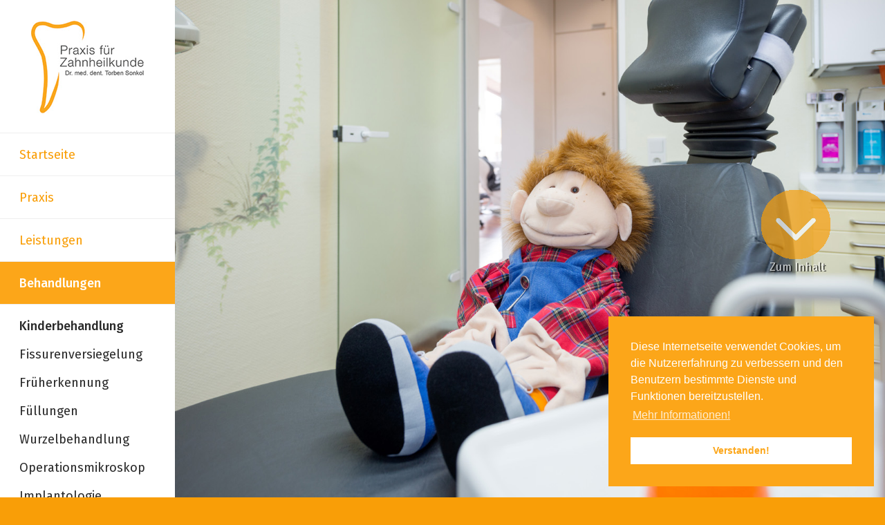

--- FILE ---
content_type: text/html; charset=utf-8
request_url: https://www.za-sonkol.de/behandlungen/kinderbehandlung
body_size: 4808
content:
<!DOCTYPE html>
<html>
<head>

<meta charset="utf-8">
<!-- 
	{$config.headerComment}

	This website is powered by TYPO3 - inspiring people to share!
	TYPO3 is a free open source Content Management Framework initially created by Kasper Skaarhoj and licensed under GNU/GPL.
	TYPO3 is copyright 1998-2026 of Kasper Skaarhoj. Extensions are copyright of their respective owners.
	Information and contribution at https://typo3.org/
-->

<base href="https://www.za-sonkol.de/">
<link rel="icon" href="/typo3conf/ext/aptico_container/Resources/Public/Icons/favicon.ico" type="image/vnd.microsoft.icon">
<title>Zahnarzt Sonkol</title>
<meta name="generator" content="TYPO3 CMS" />
<meta name="robots" content="index,follow" />
<meta name="description" content="Ihr Kinderzahnarzt aus Paderborn / Altenbeken. Für Kinder bieten wir eine spezielle kindgerechte Zahnbehandlung und versorgen Sie mit den wichtigsten Infos" />


<link rel="stylesheet" href="/typo3conf/ext/ws_slider/Resources/Public/CSS/Owl/owl.carousel.css?1685458990" media="all">
<link rel="stylesheet" href="/typo3conf/ext/ws_slider/Resources/Public/CSS/Owl/owl.theme.default.css?1685458990" media="all">
<link rel="stylesheet" href="/typo3conf/ext/ws_slider/Resources/Public/CSS/Flexslider/flexslider.css?1685620669" media="all">
<link rel="stylesheet" href="/typo3conf/ext/ws_slider/Resources/Public/CSS/Flexslider/mods.css?1685616860" media="all">
<link rel="stylesheet" href="fileadmin/sys/Public/css/bootstrap.css?1413790057" media="all">
<link rel="stylesheet" href="fileadmin/sys/Public/css/style.min.css?1571986414" media="all">
<link rel="stylesheet" href="fileadmin/sys/Public/css/style.additional.css?1686757634" media="all">
<link rel="stylesheet" href="fileadmin/sys/Public/css/sonkol.css?1685621967" media="all">
<link rel="stylesheet" href="fileadmin/sys/Public/css/cookieconsent-3.0.3.min.css?1527508236" media="all">



<!-- HTML5 shim and Respond.js IE8 support of HTML5 elements and media queries --><!--[if lt IE 9]><script src="https://oss.maxcdn.com/libs/html5shiv/3.7.0/html5shiv.js"></script><![endif]-->
<!--[if lt IE 9]><script src="https://oss.maxcdn.com/libs/respond.js/1.4.2/respond.min.js"></script><![endif]-->
<script src="fileadmin/sys/Public/js/jquery-1.9.0.min.js?1413790057"></script>
<script src="fileadmin/sys/Public/js/cookieconsent-3.0.3.min.js?1527508236"></script>


<title>Kinderzahnarzt Paderborn Praxis Dr. Torben Sonkol</title>     <!-- Set Mobile Viewport
     ================================================== -->
     <meta name="viewport" content="width=device-width, initial-scale=1.0">     <!-- Set fav and touch icons
     ================================================== -->
     <link rel="apple-touch-icon-precomposed" sizes="144x144" href="fileadmin/sys/Public/images/ico/apple-touch-icon-144-precomposed.png">
     <link rel="apple-touch-icon-precomposed" sizes="114x114" href="fileadmin/sys/Public/images/ico/apple-touch-icon-114-precomposed.png">
     <link rel="apple-touch-icon-precomposed" sizes="72x72" href="fileadmin/sys/Public/images/ico/apple-touch-icon-72-precomposed.png">
     <link rel="apple-touch-icon-precomposed" href="fileadmin/sys/Public/images/ico/apple-touch-icon-57-precomposed.png">
     <link rel="shortcut icon" href="fileadmin/sys/Public/images/ico/favicon.png">     <script>
        (function(i,s,o,g,r,a,m){i['GoogleAnalyticsObject']=r;i[r]=i[r]||function(){
        (i[r].q=i[r].q||[]).push(arguments)},i[r].l=1*new Date();a=s.createElement(o),
         m=s.getElementsByTagName(o)[0];a.async=1;a.src=g;m.parentNode.insertBefore(a,m)
        })(window,document,'script','//www.google-analytics.com/analytics.js','ga');

        ga('create', 'UA-17094135-1', 'auto');
        ga('require', 'displayfeatures');
        ga('send', 'pageview');
        ga('set', 'anonymizeIp', true);
    </script>
</head>
<body>
<section class="row-offcanvas row-offcanvas-left">

<!-- Container-main
================================================== -->
<section class="container-main">
<section class="container">

<!-- Sidebar
================================================== -->
<button type="button" class="btn-menubar" data-toggle="offcanvas">
    <span class="icon-bar-bg">
        <span class="icon-bar"></span>
        <span class="icon-bar"></span>
        <span class="icon-bar"></span>
    </span>
</button>
    <a href="javascript:toggleDrFlexAppointments()" class="btn-primary btn-dr-flex btn-dr-flex-mobile" style="display:none;" title="Jetzt online Termine buchen" alt="Jetzt online Termine buchen">
        Termin online buchen
    </a>

<div class="sidebar-offcanvas" id="sidebar" role="navigation">
    <div class="sidebar">
        
    <div class="brand">
        <a href="https://www.za-sonkol.de/"><img src="fileadmin/sys/Public/img/logo-praxis-fur-zahnheilkunde.png" alt="Praxis für Zahnheilkunde" width="163" height="134" /></a>
    </div>

        
    <nav>
        <ul class="mainnav"><li><a href="/startseite" title="Zahnarzt in Paderborn / Altenbeken - Dr. Torben Sonkol">Startseite</a></li><li><a href="/praxis">Praxis</a></li><li><a href="/leistungen">Leistungen</a></li><li><a href="/behandlungen" class="active">Behandlungen</a><div class="dropbox"><ul><li><a href="/behandlungen/kinderbehandlung" class="active">Kinderbehandlung</a></li><li><a href="/behandlungen/fissurenversiegelung" title="Fissurenversiegelung - Zahnarzt Paderborn Dr. Sonkol">Fissurenversiegelung</a></li><li><a href="/behandlungen/frueherkennung" title="Früherkennung - Zahnarzt Paderborn Dr. Sonkol">Früherkennung</a></li><li><a href="/behandlungen/fuellungen" title="Zahnfüllungen - Zahnarzt Paderborn Dr. Sonkol">Füllungen</a></li><li><a href="/behandlungen/wurzelbehandlung" title="Wurzelbehandlung - Zahnarzt Paderborn Dr. Sonkol">Wurzelbehandlung</a></li><li><a href="/behandlungen/operationsmikroskop" title="Operationsmikroskop - Zahnarzt Paderborn Dr. Sonkol">Operationsmikroskop</a></li><li><a href="/behandlungen/implantologie" title="Implantologie - Zahnarzt Paderborn Dr. Sonkol">Implantologie</a></li><li><a href="/behandlungen/zahnersatz" title="Zahnersatz - Zahnarzt Paderborn Dr. Sonkol">Zahnersatz</a></li><li><a href="/behandlungen/aesthetische-zahnheilkunde" title="Ästhetische Zahnheilkunde - Zahnarzt Paderborn Dr. Sonkol">Ästhetische Zahnheilkunde</a></li><li><a href="/behandlungen/bleaching" title="Bleaching - Zahnarzt Paderborn Dr. Sonkol">Bleaching</a></li><li><a href="/behandlungen/kiefergelenkserkrankungen" title="Kiefergelenkserkrankungen - Zahnarzt Paderborn Dr. Sonkol">Kiefergelenkserkrankungen</a></li><li><a href="/behandlungen/angstpatienten" title="Zahnarztangst - Zahnarzt Paderborn Dr. Sonkol">Angstpatienten</a></li><li><a href="/behandlungen/homoeopathie" title="Homöopathie - Zahnarzt Paderborn Dr. Sonkol">Homöopathie</a></li></ul></div></li><li><a href="/service">Service</a></li><li><a href="/vortragstermine" title="Vortragstermine - Zahnarzt Paderborn Dr. Sonkol">Vortragstermine</a></li><li><a href="/universitaere-lehrtaetigkeit" title="universitäre Lehrtätigkeit">universitäre Lehrtätigkeit</a></li><li><a href="/stellenangebote" title="Stellenangebote - Zahnarzt Paderborn Dr. Sonkol">Stellenangebote</a></li><li><a href="/kontakt" title="Kontakt - Ihr Zahnarzt Paderborn Dr. Sonkol">Kontakt</a></li></ul>
    </nav>

        
    <aside>
        
    

            <div id="c269" class="frame frame-default frame-type-shortcut frame-layout-0">
                
                
                    



                
                
                

    
    

            <div id="c22" class="frame frame-default frame-type-text frame-layout-0">
                
                
                    



                
                
                    



                
                

    <p>Dr. Torben Sonkol
</p>
<p>Westtorstraße 2
</p>
<p>33184 Altenbeken-Schwaney
</p>
<p>&nbsp;</p>
<p>T.:&nbsp; +49 5255&nbsp; 7062
</p>
<p style="color:#fca619;">Aus organisatorischen Gründen können wir Terminwünsche nur per Telefon vereinbaren und nicht per E-Mail.</p>
<p>F.:&nbsp; +49 5255&nbsp; 7063
</p>
<p>&nbsp;</p>
<p>info(at)za-sonkol(dot)de
</p>
<p>www.za-sonkol.de
</p>
<p>&nbsp;</p>
<p><b>Montag </b><br> 8:00 - 12:00 Uhr / 14:30 - 19:00 Uhr
</p>
<p><b>Dienstag </b><br> 8:00 - 12:00 Uhr / 14:30 - 19:00 Uhr
</p>
<p><b>Mittwoch </b><br> 8:00 - 13:00 Uhr
</p>
<p><b>Donnerstag </b><br> 8:00 - 12:00 Uhr / 14:30 - 19:00 Uhr
</p>
<p><b>Freitag </b><br> 8:00-12:30 Uhr</p><div class="btn-middle"><p><a href="/kontakt">Kontaktformular</a>
</p>
<p>&nbsp;</p>
<p>&nbsp;</p><table align="left" cellpadding="0" cellspacing="0" class="contenttable"> <tbody><tr> <td height="147" width="376"><p>&nbsp;</p><p>&nbsp;</p><p>&nbsp;</p><p>&nbsp;</p><p>&nbsp;</p><p>&nbsp;</p></td> </tr> <tr> <td></td> <td></td> </tr> </tbody></table></div>


                
                    



                
                
                    



                
            </div>

        




                
                    



                
                
                    



                
            </div>

        


    </aside>

    </div>
</div>


<!-- Content-main
================================================== -->
<section class="content-main">
    <div class="content">
        
    <div class="banner banner-main">
        <figure><img src="/fileadmin/user_upload/content/banner/kinderbehandlung.jpg" width="1351" height="975"   alt="" ></figure><div class="article-out"><div class="article-in"><article></article></div></div>
    </div>

        
        <!--TYPO3SEARCH_begin-->
        
	<div class="full-width">
		

			
				
    

            <div id="c117" class="frame frame-default frame-type-textpic frame-layout-0">
                
                
                    



                
                

    
        

    
        <header>
            

    
            
                

    
            <h2 class="">
                Kinderbehandlung
            </h2>
        



            
        



            



            



        </header>
    



    


                

    <div class="ce-textpic ce-right ce-intext">
        
            

    <div class="ce-gallery" data-ce-columns="1" data-ce-images="1">
        
        
            <div class="ce-row">
                
                    
                        <div class="ce-column">
                            

        
<figure class="image">
    
            
                    
<img class="image-embed-item" src="/fileadmin/_processed_/b/b/csm_marie_1ad9ae4d4b.jpg" width="300" height="218" loading="lazy" alt="" />


                
        
    
</figure>


    


                        </div>
                    
                
            </div>
        
        
    </div>



        

        
                <div class="ce-bodytext">
                    
                    <div class="csc-textpic-text"><p class="align-justify">Wir möchten, dass sich auch unsere jungen Patienten bei uns wohl fühlen und von Beginn an keine Angst vor Zahnarztbesuchen entwickeln. Dazu gehören ein einfühlsamer, unbefangener Umgang mit Ihren Kindern und eine Kennenlernphase außerhalb der Behandlungsatmosphäre. </p>
<p class="align-justify">Wir nehmen uns Zeit für Ihre Kinder. Die Kleinen dürfen den Behandlungsraum erkunden, unsere erfahrenen und kinderlieben Mitarbeiterinnen bereiten Ihre Kinder geduldig und fröhlich auf die erste Behandlung vor. </p>
<p class="align-justify">Wir laden alle Eltern ein, ihre Kinder auch schon vor der eigentlichen Behandlung mit in die Praxis zu bringen, z.B. wenn Sie einen Termin vereinbaren oder selbst zur Behandlung kommen. </p>
<p class="align-justify">Je früher unsere jüngsten Patienten uns kennen lernen, umso entspannter wird deren erster eigener Zahnarztbesuch ausfallen. </p>
<p class="align-justify">Dennoch kann es vorkommen, dass Kinder die Behandlung verweigern, oder aufgeregt sind, sich besonders lebhaft geben, oder lautstark ihr Unbehagen vor dem neuen, Unbekannten ausdrücken. Das muss Eltern nicht peinlich oder unangenehm sein. Wir kennen solche Verhaltensweisen und gehen gerne geduldig und mit unserer eigenen Methodik, die z.B. Elemente aus der Hypnose beinhaltet, auf Kinder ein. Unser Ziel ist es, das Vertrauen der kleinen Patienten zu gewinnen, sie zu entspannen, um eine Zahnbehandlung möglich zu machen. </p>
<p class="align-justify">Zudem verfügt unsere Praxis über ein speziell für die Behandlung von Kindern eingerichtetes Behandlungszimmer, in dem sich Kinder und Eltern gleichermaßen wohlfühlen. </p>
<p>Wir freuen uns auf Sie und Ihre Kinder! </p></div><div id="c795" class="csc-default"><div class="csc-textpic csc-textpic-center csc-textpic-above"><div class="csc-textpic-imagewrap"><div class="csc-textpic-center-outer"><div class="csc-textpic-center-inner"></div></div></div></div></div>
                </div>
            

        
    </div>


                
                    



                
                
                    



                
            </div>

        


			

		
	</div>


	<div class="section-2">
		<div class="three-columns">
			<article class="article-2">
			
				
				
					
    

            <div id="c340" class="frame frame-default frame-type-textmedia frame-layout-0">
                
                
                    



                
                

    
        

    



    


                

    <div class="ce-textpic ce-center ce-above">
        
            

    <div class="ce-gallery" data-ce-columns="1" data-ce-images="1">
        
            <div class="ce-outer">
                <div class="ce-inner">
        
        
            <div class="ce-row">
                
                    
                        <div class="ce-column">
                            

        
<figure class="video">
    <div class="video-embed">
        
<video width="600" controls no-cookie class="video-embed-item"><source src="/fileadmin/Videos/kinder.mp4" type="video/mp4"></video>


    </div>
    
</figure>


    


                        </div>
                    
                
            </div>
        
        
                </div>
            </div>
        
    </div>



        

        
                
            

        
    </div>


                
                    



                
                
                    



                
            </div>

        


				
				
			
			</article>
			<article class="article-1">
			
				
				
					
    

            <div id="c277" class="frame frame-default frame-type-image frame-layout-0">
                
                
                    



                
                
                    



                
                

    <div class="ce-image ce-center ce-above">
        

    <div class="ce-gallery" data-ce-columns="1" data-ce-images="1">
        
            <div class="ce-outer">
                <div class="ce-inner">
        
        
            <div class="ce-row">
                
                    
                        <div class="ce-column">
                            

        
<figure class="image">
    
            <a href="/fileadmin/user_upload/content/elterninformation.pdf">
                
<img class="image-embed-item" src="/fileadmin/user_upload/content/screenshoot-kinder.jpg" width="200" height="142" loading="lazy" alt="" />


            </a>
        
    
</figure>


    


                        </div>
                    
                
            </div>
        
        
                </div>
            </div>
        
    </div>



    </div>


                
                    



                
                
                    



                
            </div>

        


				
				
			
				
				
					
    

            <div id="c278" class="frame frame-default frame-type-html frame-layout-0">
                
                
                    



                
                
                

    <a class="btn-primary" href="fileadmin/user_upload/content/elterninformation.pdf">Broschüre downloaden</a>


                
                    



                
                
                    



                
            </div>

        


				
				
			
			</article>
			<article class="article-3">
			
				
				
					
    

            <div id="c118" class="frame frame-default frame-type-image frame-layout-0">
                
                
                    



                
                
                    

    



                
                

    <div class="ce-image ce-left ce-above">
        

    <div class="ce-gallery" data-ce-columns="1" data-ce-images="1">
        
        
            <div class="ce-row">
                
                    
                        <div class="ce-column">
                            

        
<figure class="image">
    
            
                    
<img class="image-embed-item" src="/fileadmin/user_upload/maenchen.jpg" width="187" height="135" loading="lazy" alt="" />


                
        
    
</figure>


    


                        </div>
                    
                
            </div>
        
        
    </div>



    </div>


                
                    



                
                
                    



                
            </div>

        


				
				
			
			</article>
		</div>
	</div>


        <!--TYPO3SEARCH_end-->
    <div class="scroll">
        <a href="javascript:scrollDown();" class="scrolldown"><span>Zum Inhalt</span></a>


    </div>

    </div>
    <!-- Footer
    ================================================== -->
    <footer>
        
    <p>
        &#169;&nbsp;2026&nbsp;<a href="https://www.za-sonkol.de/">Praxis für Zahnheilkunde</a> Dr. med. dent. Torben Sonkol • <a href="mailto:info@za-sonkol.de">info@za-sonkol.de</a>
    </p>

        
    <div class="footernav">
        <ul><li>&nbsp;<a href="/datenschutzerklaerung">Datenschutzerklärung</a>&nbsp;<span>&#124;</span></li><li>&nbsp;<a href="/impressum">Impressum</a></li></ul>
    </div>

    </footer>
</section>

</section>
</section>

</section>

<script src="/typo3conf/ext/ws_slider/Resources/Public/JavaScript/Owl/owl.carousel.min.js?1685458990"></script>
<script src="/typo3conf/ext/ws_slider/Resources/Public/JavaScript/Flexslider/jquery.flexslider.min.js?1685458990"></script>

<script type="text/javascript" src="fileadmin/sys/Public/js/bootstrap.min.js"></script>
     <script type="text/javascript" src="fileadmin/sys/Public/js/offcanvas.js"></script>
     <script type="text/javascript" src="fileadmin/sys/Public/js/jquery.accordation.js"></script>
     <script type="text/javascript" src="fileadmin/sys/Public/js/jquery.dotdotdot.js"></script>
     <script type="text/javascript" src="fileadmin/sys/Public/js/imagelightbox.min.js"></script>
     <script type="text/javascript" src="fileadmin/sys/Public/js/jquery.general.functions.js"></script>         <script type="text/javascript" src="fileadmin/sys/Public/js/jquery.dotdotdot.js"></script>         <script type="text/javascript" src="fileadmin/sys/Public/js/jquery.typer.js"></script>     <script type="text/javascript" src="fileadmin/sys/Public/js/jquery.general.functions.js"></script>
</body>
</html>

--- FILE ---
content_type: text/css
request_url: https://www.za-sonkol.de/typo3conf/ext/ws_slider/Resources/Public/CSS/Flexslider/mods.css?1685616860
body_size: 369
content:


.tx-ws-flexslider .caption-title { font-weight: bold; }
.tx-ws-flexslider .caption-body p { margin-bottom: 0; }
.tx-ws-flexslider .caption-text { padding: 17px; }

.flexslider .slides img { height: auto; }

@media screen and (min-width: 861px) {

  .slides li div.caption-wrapper { position: absolute; width: 350px; top: 10px; }
  .slides li div.caption span { color: #fff; display: block; }
  .slides li div.caption .caption-title { font-size: 18px; font-weight: bold; margin-bottom: 5px; text-align: right; }
  .slides li div.caption .caption-text { font-size: 12px; line-height: 15px; }


  .tx-ws-flexslider .caption-align-left .caption-text { left: 20px; }
  .tx-ws-flexslider .caption-align-left .caption-link { left: 20px; }
  .tx-ws-flexslider .caption-align-right .caption-text { right: 20px; }
  .tx-ws-flexslider .caption-align-right .caption-link { right: 20px; }
  .tx-ws-flexslider .caption-link { position: absolute; bottom: 20px; }
  .tx-ws-flexslider .caption-text { position: absolute; width: 350px; top: 20px; background: rgba(255,255,255,0.9); }

}


--- FILE ---
content_type: text/css
request_url: https://www.za-sonkol.de/fileadmin/sys/Public/css/bootstrap.css?1413790057
body_size: 17979
content:

/*!
 * Bootstrap v3.1.1 (http://getbootstrap.com)
 * Copyright 2011-2014 Twitter, Inc.
 * Licensed under MIT (https://github.com/twbs/bootstrap/blob/master/LICENSE)
 */

/*! normalize.css v3.0.0 | MIT License | git.io/normalize */


html {
	font-family:sans-serif;
	-ms-text-size-adjust:100%;
	-webkit-text-size-adjust:100%
}

body {
	margin:0
}

article, aside, details, figcaption, figure, footer, header, hgroup, main, nav, section, summary {
	display:block
}

audio, canvas, progress, video {
	display:inline-block;
	vertical-align:baseline
}
audio:not([controls]) {
display:none;
height:0
}
[hidden], template {
display:none
}

a {
	background:0 0
}

a:active, a:hover {
	outline:0
}

abbr[title] {
	border-bottom:1px dotted
}

b, strong {
	font-weight:700
}

dfn {
	font-style:italic
}

h1 {
	font-size:2em;
	margin:.67em 0
}

mark {
	background:#ff0;
	color:#000
}

small {
	font-size:80%
}

sub, sup {
	font-size:75%;
	line-height:0;
	position:relative;
	vertical-align:baseline
}

sup {
	top:-.5em
}

sub {
	bottom:-.25em
}

img {
	border:0
}
svg:not(:root) {
overflow:hidden
}

figure {
	margin:1em 40px
}

hr {
	-moz-box-sizing:content-box;
	box-sizing:content-box;
	height:0
}

pre {
	overflow:auto
}

code, kbd, pre, samp {
	font-family:monospace, monospace;
	font-size:1em
}

button, input, optgroup, select, textarea {
	color:inherit;
	font:inherit;
	margin:0
}

button {
	overflow:visible
}

button, select {
	text-transform:none
}

button, html input[type=button], input[type=reset], input[type=submit] {
	-webkit-appearance:button;
	cursor:pointer
}

button[disabled], html input[disabled] {
	cursor:default
}
button::-moz-focus-inner, input::-moz-focus-inner {
border:0;
padding:0
}

input {
	line-height:normal
}

input[type=checkbox], input[type=radio] {
	box-sizing:border-box;
	padding:0
}
input[type=number]::-webkit-inner-spin-button, input[type=number]::-webkit-outer-spin-button {
height:auto
}

input[type=search] {
	-webkit-appearance:textfield;
	-moz-box-sizing:content-box;
	-webkit-box-sizing:content-box;
	box-sizing:content-box
}
input[type=search]::-webkit-search-cancel-button, input[type=search]::-webkit-search-decoration {
-webkit-appearance:none
}

fieldset {
	border:1px solid silver;
	margin:0 2px;
	padding:.35em .625em .75em
}

legend {
	border:0;
	padding:0
}

textarea {
	overflow:auto
}

optgroup {
	font-weight:700
}

table {
	border-collapse:collapse;
	border-spacing:0
}

td, th {
	padding:0
}
@media print {

* {
	text-shadow:none!important;
	color:#000!important;
	background:transparent!important;
	box-shadow:none!important
}

a, a:visited {
	text-decoration:underline
}

a[href]:after {
	content:" (" attr(href) ")"
}

abbr[title]:after {
	content:" (" attr(title) ")"
}
a[href^="javascript:"]:after, a[href^="#"]:after {
content:""
}

pre, blockquote {
	border:1px solid #999;
	page-break-inside:avoid
}

thead {
	display:table-header-group
}

tr, img {
	page-break-inside:avoid
}

img {
	max-width:100%!important
}

p, h2, h3 {
	orphans:3;
	widows:3
}

h2, h3 {
	page-break-after:avoid
}

select {
	background:#fff!important
}

.navbar {
	display:none
}

.table td, .table th {
	background-color:#fff!important
}

.btn>.caret, .dropup>.btn>.caret {
	border-top-color:#000!important
}

.label {
	border:1px solid #000
}

.table {
	border-collapse:collapse!important
}

.table-bordered th, .table-bordered td {
	border:1px solid #ddd!important
}
}

* {
	-webkit-box-sizing:border-box;
	-moz-box-sizing:border-box;
	box-sizing:border-box
}

:before, :after {
	-webkit-box-sizing:border-box;
	-moz-box-sizing:border-box;
	box-sizing:border-box
}

html {
	font-size:62.5%;
	-webkit-tap-highlight-color:rgba(0, 0, 0, 0)
}

body {
	font-family:"Helvetica Neue", Helvetica, Arial, sans-serif;
	font-size:14px;
	line-height:1.42857143;
	color:#333;
	background-color:#fff
}

input, button, select, textarea {
	font-family:inherit;
	font-size:inherit;
	line-height:inherit
}

a {
	color:#428bca;
	text-decoration:none
}

a:hover, a:focus {
	color:#2a6496;
	text-decoration:underline
}

a:focus {
	outline:thin dotted;
	outline:5px auto -webkit-focus-ring-color;
	outline-offset:-2px
}

figure {
	margin:0
}

img {
	vertical-align:middle
}

.img-responsive, .thumbnail>img, .thumbnail a>img, .carousel-inner>.item>img, .carousel-inner>.item>a>img {
	display:block;
	max-width:100%;
	height:auto
}

.img-rounded {
	border-radius:6px
}

.img-thumbnail {
	padding:4px;
	line-height:1.42857143;
	background-color:#fff;
	border:1px solid #ddd;
	border-radius:4px;
-webkit-transition:all .2s ease-in-out;
transition:all .2s ease-in-out;
	display:inline-block;
	max-width:100%;
	height:auto
}

.img-circle {
	border-radius:50%
}

hr {
	margin-top:20px;
	margin-bottom:20px;
	border:0;
	border-top:1px solid #eee
}

.sr-only {
	position:absolute;
	width:1px;
	height:1px;
	margin:-1px;
	padding:0;
	overflow:hidden;
	clip:rect(0,0,0,0);
	border:0
}

h1, h2, h3, h4, h5, h6, .h1, .h2, .h3, .h4, .h5, .h6 {
	font-family:inherit;
	font-weight:500;
	line-height:1.1;
	color:inherit
}

h1 small, h2 small, h3 small, h4 small, h5 small, h6 small, .h1 small, .h2 small, .h3 small, .h4 small, .h5 small, .h6 small, h1 .small, h2 .small, h3 .small, h4 .small, h5 .small, h6 .small, .h1 .small, .h2 .small, .h3 .small, .h4 .small, .h5 .small, .h6 .small {
	font-weight:400;
	line-height:1;
	color:#999
}

h1, .h1, h2, .h2, h3, .h3 {
	margin-top:20px;
	margin-bottom:10px
}

h1 small, .h1 small, h2 small, .h2 small, h3 small, .h3 small, h1 .small, .h1 .small, h2 .small, .h2 .small, h3 .small, .h3 .small {
	font-size:65%
}

h4, .h4, h5, .h5, h6, .h6 {
	margin-top:10px;
	margin-bottom:10px
}

h4 small, .h4 small, h5 small, .h5 small, h6 small, .h6 small, h4 .small, .h4 .small, h5 .small, .h5 .small, h6 .small, .h6 .small {
	font-size:75%
}

h1, .h1 {
	font-size:36px
}

h2, .h2 {
	font-size:30px
}

h3, .h3 {
	font-size:24px
}

h4, .h4 {
	font-size:18px
}

h5, .h5 {
	font-size:14px
}

h6, .h6 {
	font-size:12px
}

p {
	margin:0 0 10px
}

.lead {
	margin-bottom:20px;
	font-size:16px;
	font-weight:200;
	line-height:1.4
}
@media (min-width:768px) {
.lead {
font-size:21px
}
}

small, .small {
	font-size:85%
}

cite {
	font-style:normal
}

.text-left {
	text-align:left
}

.text-right {
	text-align:right
}

.text-center {
	text-align:center
}

.text-justify {
	text-align:justify
}

.text-muted {
	color:#999
}

.text-primary {
	color:#428bca
}

a.text-primary:hover {
	color:#3071a9
}

.text-success {
	color:#3c763d
}

a.text-success:hover {
	color:#2b542c
}

.text-info {
	color:#31708f
}

a.text-info:hover {
	color:#245269
}

.text-warning {
	color:#8a6d3b
}

a.text-warning:hover {
	color:#66512c
}

.text-danger {
	color:#a94442
}

a.text-danger:hover {
	color:#843534
}

.bg-primary {
	color:#fff;
	background-color:#428bca
}

a.bg-primary:hover {
	background-color:#3071a9
}

.bg-success {
	background-color:#dff0d8
}

a.bg-success:hover {
	background-color:#c1e2b3
}

.bg-info {
	background-color:#d9edf7
}

a.bg-info:hover {
	background-color:#afd9ee
}

.bg-warning {
	background-color:#fcf8e3
}

a.bg-warning:hover {
	background-color:#f7ecb5
}

.bg-danger {
	background-color:#f2dede
}

a.bg-danger:hover {
	background-color:#e4b9b9
}

.page-header {
	padding-bottom:9px;
	margin:40px 0 20px;
	border-bottom:1px solid #eee
}

ul, ol {
	margin-top:0;
	margin-bottom:10px
}

ul ul, ol ul, ul ol, ol ol {
	margin-bottom:0
}

.list-unstyled {
	padding-left:0;
	list-style:none
}

.list-inline {
	padding-left:0;
	list-style:none;
	margin-left:-5px
}

.list-inline>li {
	display:inline-block;
	padding-left:5px;
	padding-right:5px
}

dl {
	margin-top:0;
	margin-bottom:20px
}

dt, dd {
	line-height:1.42857143
}

dt {
	font-weight:700
}

dd {
	margin-left:0
}
@media (min-width:768px) {
.dl-horizontal dt {
float:left;
width:160px;
clear:left;
text-align:right;
overflow:hidden;
text-overflow:ellipsis;
white-space:nowrap
}
.dl-horizontal dd {
margin-left:180px
}
}

abbr[title], abbr[data-original-title] {
	cursor:help;
	border-bottom:1px dotted #999
}

.initialism {
	font-size:90%;
	text-transform:uppercase
}

blockquote {
	padding:10px 20px;
	margin:0 0 20px;
	font-size:17.5px;
	border-left:5px solid #eee
}

blockquote p:last-child, blockquote ul:last-child, blockquote ol:last-child {
	margin-bottom:0
}

blockquote footer, blockquote small, blockquote .small {
	display:block;
	font-size:80%;
	line-height:1.42857143;
	color:#999
}

blockquote footer:before, blockquote small:before, blockquote .small:before {
	content:'\2014 \00A0'
}

.blockquote-reverse, blockquote.pull-right {
	padding-right:15px;
	padding-left:0;
	border-right:5px solid #eee;
	border-left:0;
	text-align:right
}

.blockquote-reverse footer:before, blockquote.pull-right footer:before, .blockquote-reverse small:before, blockquote.pull-right small:before, .blockquote-reverse .small:before, blockquote.pull-right .small:before {
	content:''
}

.blockquote-reverse footer:after, blockquote.pull-right footer:after, .blockquote-reverse small:after, blockquote.pull-right small:after, .blockquote-reverse .small:after, blockquote.pull-right .small:after {
	content:'\00A0 \2014'
}

blockquote:before, blockquote:after {
	content:""
}

address {
	margin-bottom:20px;
	font-style:normal;
	line-height:1.42857143
}

code, kbd, pre, samp {
	font-family:Menlo, Monaco, Consolas, "Courier New", monospace
}

code {
	padding:2px 4px;
	font-size:90%;
	color:#c7254e;
	background-color:#f9f2f4;
	white-space:nowrap;
	border-radius:4px
}

kbd {
	padding:2px 4px;
	font-size:90%;
	color:#fff;
	background-color:#333;
	border-radius:3px;
	box-shadow:inset 0 -1px 0 rgba(0, 0, 0, .25)
}

pre {
	display:block;
	padding:9.5px;
	margin:0 0 10px;
	font-size:13px;
	line-height:1.42857143;
	word-break:break-all;
	word-wrap:break-word;
	color:#333;
	background-color:#f5f5f5;
	border:1px solid #ccc;
	border-radius:4px
}

pre code {
	padding:0;
	font-size:inherit;
	color:inherit;
	white-space:pre-wrap;
	background-color:transparent;
	border-radius:0
}

.pre-scrollable {
	max-height:340px;
	overflow-y:scroll
}

.container {
	margin-right:auto;
	margin-left:auto;
	padding-left:15px;
	padding-right:15px
}
@media (min-width:768px) {
.container {
width:750px
}
}
@media (min-width:992px) {
.container {
width:970px
}
}
@media (min-width:1200px) {
.container {
width:1170px
}
}

.container-fluid {
	margin-right:auto;
	margin-left:auto;
	padding-left:15px;
	padding-right:15px
}

.row {
	margin-left:-15px;
	margin-right:-15px
}

.col-xs-1, .col-sm-1, .col-md-1, .col-lg-1, .col-xs-2, .col-sm-2, .col-md-2, .col-lg-2, .col-xs-3, .col-sm-3, .col-md-3, .col-lg-3, .col-xs-4, .col-sm-4, .col-md-4, .col-lg-4, .col-xs-5, .col-sm-5, .col-md-5, .col-lg-5, .col-xs-6, .col-sm-6, .col-md-6, .col-lg-6, .col-xs-7, .col-sm-7, .col-md-7, .col-lg-7, .col-xs-8, .col-sm-8, .col-md-8, .col-lg-8, .col-xs-9, .col-sm-9, .col-md-9, .col-lg-9, .col-xs-10, .col-sm-10, .col-md-10, .col-lg-10, .col-xs-11, .col-sm-11, .col-md-11, .col-lg-11, .col-xs-12, .col-sm-12, .col-md-12, .col-lg-12 {
	position:relative;
	min-height:1px;
	padding-left:15px;
	padding-right:15px
}

.col-xs-1, .col-xs-2, .col-xs-3, .col-xs-4, .col-xs-5, .col-xs-6, .col-xs-7, .col-xs-8, .col-xs-9, .col-xs-10, .col-xs-11, .col-xs-12 {
	float:left
}

.col-xs-12 {
	width:100%
}

.col-xs-11 {
	width:91.66666667%
}

.col-xs-10 {
	width:83.33333333%
}

.col-xs-9 {
	width:75%
}

.col-xs-8 {
	width:66.66666667%
}

.col-xs-7 {
	width:58.33333333%
}

.col-xs-6 {
	width:50%
}

.col-xs-5 {
	width:41.66666667%
}

.col-xs-4 {
	width:33.33333333%
}

.col-xs-3 {
	width:25%
}

.col-xs-2 {
	width:16.66666667%
}

.col-xs-1 {
	width:8.33333333%
}

.col-xs-pull-12 {
	right:100%
}

.col-xs-pull-11 {
	right:91.66666667%
}

.col-xs-pull-10 {
	right:83.33333333%
}

.col-xs-pull-9 {
	right:75%
}

.col-xs-pull-8 {
	right:66.66666667%
}

.col-xs-pull-7 {
	right:58.33333333%
}

.col-xs-pull-6 {
	right:50%
}

.col-xs-pull-5 {
	right:41.66666667%
}

.col-xs-pull-4 {
	right:33.33333333%
}

.col-xs-pull-3 {
	right:25%
}

.col-xs-pull-2 {
	right:16.66666667%
}

.col-xs-pull-1 {
	right:8.33333333%
}

.col-xs-pull-0 {
	right:0
}

.col-xs-push-12 {
	left:100%
}

.col-xs-push-11 {
	left:91.66666667%
}

.col-xs-push-10 {
	left:83.33333333%
}

.col-xs-push-9 {
	left:75%
}

.col-xs-push-8 {
	left:66.66666667%
}

.col-xs-push-7 {
	left:58.33333333%
}

.col-xs-push-6 {
	left:50%
}

.col-xs-push-5 {
	left:41.66666667%
}

.col-xs-push-4 {
	left:33.33333333%
}

.col-xs-push-3 {
	left:25%
}

.col-xs-push-2 {
	left:16.66666667%
}

.col-xs-push-1 {
	left:8.33333333%
}

.col-xs-push-0 {
	left:0
}

.col-xs-offset-12 {
	margin-left:100%
}

.col-xs-offset-11 {
	margin-left:91.66666667%
}

.col-xs-offset-10 {
	margin-left:83.33333333%
}

.col-xs-offset-9 {
	margin-left:75%
}

.col-xs-offset-8 {
	margin-left:66.66666667%
}

.col-xs-offset-7 {
	margin-left:58.33333333%
}

.col-xs-offset-6 {
	margin-left:50%
}

.col-xs-offset-5 {
	margin-left:41.66666667%
}

.col-xs-offset-4 {
	margin-left:33.33333333%
}

.col-xs-offset-3 {
	margin-left:25%
}

.col-xs-offset-2 {
	margin-left:16.66666667%
}

.col-xs-offset-1 {
	margin-left:8.33333333%
}

.col-xs-offset-0 {
	margin-left:0
}
@media (min-width:768px) {
.col-sm-1, .col-sm-2, .col-sm-3, .col-sm-4, .col-sm-5, .col-sm-6, .col-sm-7, .col-sm-8, .col-sm-9, .col-sm-10, .col-sm-11, .col-sm-12 {
float:left
}
.col-sm-12 {
width:100%
}
.col-sm-11 {
width:91.66666667%
}
.col-sm-10 {
width:83.33333333%
}
.col-sm-9 {
width:75%
}
.col-sm-8 {
width:66.66666667%
}
.col-sm-7 {
width:58.33333333%
}
.col-sm-6 {
width:50%
}
.col-sm-5 {
width:41.66666667%
}
.col-sm-4 {
width:33.33333333%
}
.col-sm-3 {
width:25%
}
.col-sm-2 {
width:16.66666667%
}
.col-sm-1 {
width:8.33333333%
}
.col-sm-pull-12 {
right:100%
}
.col-sm-pull-11 {
right:91.66666667%
}
.col-sm-pull-10 {
right:83.33333333%
}
.col-sm-pull-9 {
right:75%
}
.col-sm-pull-8 {
right:66.66666667%
}
.col-sm-pull-7 {
right:58.33333333%
}
.col-sm-pull-6 {
right:50%
}
.col-sm-pull-5 {
right:41.66666667%
}
.col-sm-pull-4 {
right:33.33333333%
}
.col-sm-pull-3 {
right:25%
}
.col-sm-pull-2 {
right:16.66666667%
}
.col-sm-pull-1 {
right:8.33333333%
}
.col-sm-pull-0 {
right:0
}
.col-sm-push-12 {
left:100%
}
.col-sm-push-11 {
left:91.66666667%
}
.col-sm-push-10 {
left:83.33333333%
}
.col-sm-push-9 {
left:75%
}
.col-sm-push-8 {
left:66.66666667%
}
.col-sm-push-7 {
left:58.33333333%
}
.col-sm-push-6 {
left:50%
}
.col-sm-push-5 {
left:41.66666667%
}
.col-sm-push-4 {
left:33.33333333%
}
.col-sm-push-3 {
left:25%
}
.col-sm-push-2 {
left:16.66666667%
}
.col-sm-push-1 {
left:8.33333333%
}
.col-sm-push-0 {
left:0
}
.col-sm-offset-12 {
margin-left:100%
}
.col-sm-offset-11 {
margin-left:91.66666667%
}
.col-sm-offset-10 {
margin-left:83.33333333%
}
.col-sm-offset-9 {
margin-left:75%
}
.col-sm-offset-8 {
margin-left:66.66666667%
}
.col-sm-offset-7 {
margin-left:58.33333333%
}
.col-sm-offset-6 {
margin-left:50%
}
.col-sm-offset-5 {
margin-left:41.66666667%
}
.col-sm-offset-4 {
margin-left:33.33333333%
}
.col-sm-offset-3 {
margin-left:25%
}
.col-sm-offset-2 {
margin-left:16.66666667%
}
.col-sm-offset-1 {
margin-left:8.33333333%
}
.col-sm-offset-0 {
margin-left:0
}
}
@media (min-width:992px) {
.col-md-1, .col-md-2, .col-md-3, .col-md-4, .col-md-5, .col-md-6, .col-md-7, .col-md-8, .col-md-9, .col-md-10, .col-md-11, .col-md-12 {
float:left
}
.col-md-12 {
width:100%
}
.col-md-11 {
width:91.66666667%
}
.col-md-10 {
width:83.33333333%
}
.col-md-9 {
width:75%
}
.col-md-8 {
width:66.66666667%
}
.col-md-7 {
width:58.33333333%
}
.col-md-6 {
width:50%
}
.col-md-5 {
width:41.66666667%
}
.col-md-4 {
width:33.33333333%
}
.col-md-3 {
width:25%
}
.col-md-2 {
width:16.66666667%
}
.col-md-1 {
width:8.33333333%
}
.col-md-pull-12 {
right:100%
}
.col-md-pull-11 {
right:91.66666667%
}
.col-md-pull-10 {
right:83.33333333%
}
.col-md-pull-9 {
right:75%
}
.col-md-pull-8 {
right:66.66666667%
}
.col-md-pull-7 {
right:58.33333333%
}
.col-md-pull-6 {
right:50%
}
.col-md-pull-5 {
right:41.66666667%
}
.col-md-pull-4 {
right:33.33333333%
}
.col-md-pull-3 {
right:25%
}
.col-md-pull-2 {
right:16.66666667%
}
.col-md-pull-1 {
right:8.33333333%
}
.col-md-pull-0 {
right:0
}
.col-md-push-12 {
left:100%
}
.col-md-push-11 {
left:91.66666667%
}
.col-md-push-10 {
left:83.33333333%
}
.col-md-push-9 {
left:75%
}
.col-md-push-8 {
left:66.66666667%
}
.col-md-push-7 {
left:58.33333333%
}
.col-md-push-6 {
left:50%
}
.col-md-push-5 {
left:41.66666667%
}
.col-md-push-4 {
left:33.33333333%
}
.col-md-push-3 {
left:25%
}
.col-md-push-2 {
left:16.66666667%
}
.col-md-push-1 {
left:8.33333333%
}
.col-md-push-0 {
left:0
}
.col-md-offset-12 {
margin-left:100%
}
.col-md-offset-11 {
margin-left:91.66666667%
}
.col-md-offset-10 {
margin-left:83.33333333%
}
.col-md-offset-9 {
margin-left:75%
}
.col-md-offset-8 {
margin-left:66.66666667%
}
.col-md-offset-7 {
margin-left:58.33333333%
}
.col-md-offset-6 {
margin-left:50%
}
.col-md-offset-5 {
margin-left:41.66666667%
}
.col-md-offset-4 {
margin-left:33.33333333%
}
.col-md-offset-3 {
margin-left:25%
}
.col-md-offset-2 {
margin-left:16.66666667%
}
.col-md-offset-1 {
margin-left:8.33333333%
}
.col-md-offset-0 {
margin-left:0
}
}
@media (min-width:1200px) {
.col-lg-1, .col-lg-2, .col-lg-3, .col-lg-4, .col-lg-5, .col-lg-6, .col-lg-7, .col-lg-8, .col-lg-9, .col-lg-10, .col-lg-11, .col-lg-12 {
float:left
}
.col-lg-12 {
width:100%
}
.col-lg-11 {
width:91.66666667%
}
.col-lg-10 {
width:83.33333333%
}
.col-lg-9 {
width:75%
}
.col-lg-8 {
width:66.66666667%
}
.col-lg-7 {
width:58.33333333%
}
.col-lg-6 {
width:50%
}
.col-lg-5 {
width:41.66666667%
}
.col-lg-4 {
width:33.33333333%
}
.col-lg-3 {
width:25%
}
.col-lg-2 {
width:16.66666667%
}
.col-lg-1 {
width:8.33333333%
}
.col-lg-pull-12 {
right:100%
}
.col-lg-pull-11 {
right:91.66666667%
}
.col-lg-pull-10 {
right:83.33333333%
}
.col-lg-pull-9 {
right:75%
}
.col-lg-pull-8 {
right:66.66666667%
}
.col-lg-pull-7 {
right:58.33333333%
}
.col-lg-pull-6 {
right:50%
}
.col-lg-pull-5 {
right:41.66666667%
}
.col-lg-pull-4 {
right:33.33333333%
}
.col-lg-pull-3 {
right:25%
}
.col-lg-pull-2 {
right:16.66666667%
}
.col-lg-pull-1 {
right:8.33333333%
}
.col-lg-pull-0 {
right:0
}
.col-lg-push-12 {
left:100%
}
.col-lg-push-11 {
left:91.66666667%
}
.col-lg-push-10 {
left:83.33333333%
}
.col-lg-push-9 {
left:75%
}
.col-lg-push-8 {
left:66.66666667%
}
.col-lg-push-7 {
left:58.33333333%
}
.col-lg-push-6 {
left:50%
}
.col-lg-push-5 {
left:41.66666667%
}
.col-lg-push-4 {
left:33.33333333%
}
.col-lg-push-3 {
left:25%
}
.col-lg-push-2 {
left:16.66666667%
}
.col-lg-push-1 {
left:8.33333333%
}
.col-lg-push-0 {
left:0
}
.col-lg-offset-12 {
margin-left:100%
}
.col-lg-offset-11 {
margin-left:91.66666667%
}
.col-lg-offset-10 {
margin-left:83.33333333%
}
.col-lg-offset-9 {
margin-left:75%
}
.col-lg-offset-8 {
margin-left:66.66666667%
}
.col-lg-offset-7 {
margin-left:58.33333333%
}
.col-lg-offset-6 {
margin-left:50%
}
.col-lg-offset-5 {
margin-left:41.66666667%
}
.col-lg-offset-4 {
margin-left:33.33333333%
}
.col-lg-offset-3 {
margin-left:25%
}
.col-lg-offset-2 {
margin-left:16.66666667%
}
.col-lg-offset-1 {
margin-left:8.33333333%
}
.col-lg-offset-0 {
margin-left:0
}
}

table {
	max-width:100%;
	background-color:transparent
}

th {
	text-align:left
}

.table {
	width:100%;
	margin-bottom:20px
}

.table>thead>tr>th, .table>tbody>tr>th, .table>tfoot>tr>th, .table>thead>tr>td, .table>tbody>tr>td, .table>tfoot>tr>td {
	padding:8px;
	line-height:1.42857143;
	vertical-align:top;
	border-top:1px solid #ddd
}

.table>thead>tr>th {
	vertical-align:bottom;
	border-bottom:2px solid #ddd
}

.table>caption+thead>tr:first-child>th, .table>colgroup+thead>tr:first-child>th, .table>thead:first-child>tr:first-child>th, .table>caption+thead>tr:first-child>td, .table>colgroup+thead>tr:first-child>td, .table>thead:first-child>tr:first-child>td {
	border-top:0
}

.table>tbody+tbody {
	border-top:2px solid #ddd
}

.table .table {
	background-color:#fff
}

.table-condensed>thead>tr>th, .table-condensed>tbody>tr>th, .table-condensed>tfoot>tr>th, .table-condensed>thead>tr>td, .table-condensed>tbody>tr>td, .table-condensed>tfoot>tr>td {
	padding:5px
}

.table-bordered {
	border:1px solid #ddd
}

.table-bordered>thead>tr>th, .table-bordered>tbody>tr>th, .table-bordered>tfoot>tr>th, .table-bordered>thead>tr>td, .table-bordered>tbody>tr>td, .table-bordered>tfoot>tr>td {
	border:1px solid #ddd
}

.table-bordered>thead>tr>th, .table-bordered>thead>tr>td {
	border-bottom-width:2px
}
.table-striped>tbody>tr:nth-child(odd)>td, .table-striped>tbody>tr:nth-child(odd)>th {
background-color:#f9f9f9
}

.table-hover>tbody>tr:hover>td, .table-hover>tbody>tr:hover>th {
	background-color:#f5f5f5
}
table col[class*=col-] {
position:static;
float:none;
display:table-column
}
table td[class*=col-], table th[class*=col-] {
position:static;
float:none;
display:table-cell
}

.table>thead>tr>td.active, .table>tbody>tr>td.active, .table>tfoot>tr>td.active, .table>thead>tr>th.active, .table>tbody>tr>th.active, .table>tfoot>tr>th.active, .table>thead>tr.active>td, .table>tbody>tr.active>td, .table>tfoot>tr.active>td, .table>thead>tr.active>th, .table>tbody>tr.active>th, .table>tfoot>tr.active>th {
	background-color:#f5f5f5
}

.table-hover>tbody>tr>td.active:hover, .table-hover>tbody>tr>th.active:hover, .table-hover>tbody>tr.active:hover>td, .table-hover>tbody>tr.active:hover>th {
	background-color:#e8e8e8
}

.table>thead>tr>td.success, .table>tbody>tr>td.success, .table>tfoot>tr>td.success, .table>thead>tr>th.success, .table>tbody>tr>th.success, .table>tfoot>tr>th.success, .table>thead>tr.success>td, .table>tbody>tr.success>td, .table>tfoot>tr.success>td, .table>thead>tr.success>th, .table>tbody>tr.success>th, .table>tfoot>tr.success>th {
	background-color:#dff0d8
}

.table-hover>tbody>tr>td.success:hover, .table-hover>tbody>tr>th.success:hover, .table-hover>tbody>tr.success:hover>td, .table-hover>tbody>tr.success:hover>th {
	background-color:#d0e9c6
}

.table>thead>tr>td.info, .table>tbody>tr>td.info, .table>tfoot>tr>td.info, .table>thead>tr>th.info, .table>tbody>tr>th.info, .table>tfoot>tr>th.info, .table>thead>tr.info>td, .table>tbody>tr.info>td, .table>tfoot>tr.info>td, .table>thead>tr.info>th, .table>tbody>tr.info>th, .table>tfoot>tr.info>th {
	background-color:#d9edf7
}

.table-hover>tbody>tr>td.info:hover, .table-hover>tbody>tr>th.info:hover, .table-hover>tbody>tr.info:hover>td, .table-hover>tbody>tr.info:hover>th {
	background-color:#c4e3f3
}

.table>thead>tr>td.warning, .table>tbody>tr>td.warning, .table>tfoot>tr>td.warning, .table>thead>tr>th.warning, .table>tbody>tr>th.warning, .table>tfoot>tr>th.warning, .table>thead>tr.warning>td, .table>tbody>tr.warning>td, .table>tfoot>tr.warning>td, .table>thead>tr.warning>th, .table>tbody>tr.warning>th, .table>tfoot>tr.warning>th {
	background-color:#fcf8e3
}

.table-hover>tbody>tr>td.warning:hover, .table-hover>tbody>tr>th.warning:hover, .table-hover>tbody>tr.warning:hover>td, .table-hover>tbody>tr.warning:hover>th {
	background-color:#faf2cc
}

.table>thead>tr>td.danger, .table>tbody>tr>td.danger, .table>tfoot>tr>td.danger, .table>thead>tr>th.danger, .table>tbody>tr>th.danger, .table>tfoot>tr>th.danger, .table>thead>tr.danger>td, .table>tbody>tr.danger>td, .table>tfoot>tr.danger>td, .table>thead>tr.danger>th, .table>tbody>tr.danger>th, .table>tfoot>tr.danger>th {
	background-color:#f2dede
}

.table-hover>tbody>tr>td.danger:hover, .table-hover>tbody>tr>th.danger:hover, .table-hover>tbody>tr.danger:hover>td, .table-hover>tbody>tr.danger:hover>th {
	background-color:#ebcccc
}
@media (max-width:767px) {
.table-responsive {
width:100%;
margin-bottom:15px;
overflow-y:hidden;
overflow-x:scroll;
-ms-overflow-style:-ms-autohiding-scrollbar;
border:1px solid #ddd;
-webkit-overflow-scrolling:touch
}
.table-responsive>.table {
margin-bottom:0
}
.table-responsive>.table>thead>tr>th, .table-responsive>.table>tbody>tr>th, .table-responsive>.table>tfoot>tr>th, .table-responsive>.table>thead>tr>td, .table-responsive>.table>tbody>tr>td, .table-responsive>.table>tfoot>tr>td {
white-space:nowrap
}
.table-responsive>.table-bordered {
border:0
}
.table-responsive>.table-bordered>thead>tr>th:first-child, .table-responsive>.table-bordered>tbody>tr>th:first-child, .table-responsive>.table-bordered>tfoot>tr>th:first-child, .table-responsive>.table-bordered>thead>tr>td:first-child, .table-responsive>.table-bordered>tbody>tr>td:first-child, .table-responsive>.table-bordered>tfoot>tr>td:first-child {
border-left:0
}
.table-responsive>.table-bordered>thead>tr>th:last-child, .table-responsive>.table-bordered>tbody>tr>th:last-child, .table-responsive>.table-bordered>tfoot>tr>th:last-child, .table-responsive>.table-bordered>thead>tr>td:last-child, .table-responsive>.table-bordered>tbody>tr>td:last-child, .table-responsive>.table-bordered>tfoot>tr>td:last-child {
border-right:0
}
.table-responsive>.table-bordered>tbody>tr:last-child>th, .table-responsive>.table-bordered>tfoot>tr:last-child>th, .table-responsive>.table-bordered>tbody>tr:last-child>td, .table-responsive>.table-bordered>tfoot>tr:last-child>td {
border-bottom:0
}
}

fieldset {
	padding:0;
	margin:0;
	border:0;
	min-width:0
}

legend {
	display:block;
	width:100%;
	padding:0;
	margin-bottom:20px;
	font-size:21px;
	line-height:inherit;
	color:#333;
	border:0;
	border-bottom:1px solid #e5e5e5
}

label {
	display:inline-block;
	margin-bottom:5px;
	font-weight:700
}

input[type=search] {
	-webkit-box-sizing:border-box;
	-moz-box-sizing:border-box;
	box-sizing:border-box
}

input[type=radio], input[type=checkbox] {
	margin:4px 0 0;
	margin-top:1px \9;
	line-height:normal
}

input[type=file] {
	display:block
}

input[type=range] {
	display:block;
	width:100%
}

select[multiple], select[size] {
	height:auto
}

input[type=file]:focus, input[type=radio]:focus, input[type=checkbox]:focus {
	outline:thin dotted;
	outline:5px auto -webkit-focus-ring-color;
	outline-offset:-2px
}

output {
	display:block;
	padding-top:7px;
	font-size:14px;
	line-height:1.42857143;
	color:#555
}

.form-control {
	display:block;
	width:100%;
	height:34px;
	padding:6px 12px;
	font-size:14px;
	line-height:1.42857143;
	color:#555;
	background-color:#fff;
	background-image:none;
	border:1px solid #ccc;
	border-radius:4px;
	-webkit-box-shadow:inset 0 1px 1px rgba(0, 0, 0, .075);
	box-shadow:inset 0 1px 1px rgba(0, 0, 0, .075);
-webkit-transition:border-color ease-in-out .15s, box-shadow ease-in-out .15s;
transition:border-color ease-in-out .15s, box-shadow ease-in-out .15s
}

.form-control:focus {
	border-color:#66afe9;
	outline:0;
	-webkit-box-shadow:inset 0 1px 1px rgba(0, 0, 0, .075), 0 0 8px rgba(102, 175, 233, .6);
	box-shadow:inset 0 1px 1px rgba(0, 0, 0, .075), 0 0 8px rgba(102, 175, 233, .6)
}
.form-control::-moz-placeholder {
color:#999;
opacity:1
}
.form-control:-ms-input-placeholder {
color:#999
}
.form-control::-webkit-input-placeholder {
color:#999
}

.form-control[disabled], .form-control[readonly], fieldset[disabled] .form-control {
	cursor:not-allowed;
	background-color:#eee;
	opacity:1
}

textarea.form-control {
	height:auto
}

input[type=search] {
	-webkit-appearance:none
}

input[type=date] {
	line-height:34px
}

.form-group {
	margin-bottom:15px
}

.radio, .checkbox {
	display:block;
	min-height:20px;
	margin-top:10px;
	margin-bottom:10px;
	padding-left:20px
}

.radio label, .checkbox label {
	display:inline;
	font-weight:400;
	cursor:pointer
}

.radio input[type=radio], .radio-inline input[type=radio], .checkbox input[type=checkbox], .checkbox-inline input[type=checkbox] {
	float:left;
	margin-left:-20px
}

.radio+.radio, .checkbox+.checkbox {
	margin-top:-5px
}

.radio-inline, .checkbox-inline {
	display:inline-block;
	padding-left:20px;
	margin-bottom:0;
	vertical-align:middle;
	font-weight:400;
	cursor:pointer
}

.radio-inline+.radio-inline, .checkbox-inline+.checkbox-inline {
	margin-top:0;
	margin-left:10px
}

input[type=radio][disabled], input[type=checkbox][disabled], .radio[disabled], .radio-inline[disabled], .checkbox[disabled], .checkbox-inline[disabled], fieldset[disabled] input[type=radio], fieldset[disabled] input[type=checkbox], fieldset[disabled] .radio, fieldset[disabled] .radio-inline, fieldset[disabled] .checkbox, fieldset[disabled] .checkbox-inline {
	cursor:not-allowed
}

.input-sm {
	height:30px;
	padding:5px 10px;
	font-size:12px;
	line-height:1.5;
	border-radius:3px
}

select.input-sm {
	height:30px;
	line-height:30px
}

textarea.input-sm, select[multiple].input-sm {
	height:auto
}

.input-lg {
	height:46px;
	padding:10px 16px;
	font-size:18px;
	line-height:1.33;
	border-radius:6px
}

select.input-lg {
	height:46px;
	line-height:46px
}

textarea.input-lg, select[multiple].input-lg {
	height:auto
}

.has-feedback {
	position:relative
}

.has-feedback .form-control {
	padding-right:42.5px
}

.has-feedback .form-control-feedback {
	position:absolute;
	top:25px;
	right:0;
	display:block;
	width:34px;
	height:34px;
	line-height:34px;
	text-align:center
}

.has-success .help-block, .has-success .control-label, .has-success .radio, .has-success .checkbox, .has-success .radio-inline, .has-success .checkbox-inline {
	color:#3c763d
}

.has-success .form-control {
	border-color:#3c763d;
	-webkit-box-shadow:inset 0 1px 1px rgba(0, 0, 0, .075);
	box-shadow:inset 0 1px 1px rgba(0, 0, 0, .075)
}

.has-success .form-control:focus {
	border-color:#2b542c;
	-webkit-box-shadow:inset 0 1px 1px rgba(0, 0, 0, .075), 0 0 6px #67b168;
	box-shadow:inset 0 1px 1px rgba(0, 0, 0, .075), 0 0 6px #67b168
}

.has-success .input-group-addon {
	color:#3c763d;
	border-color:#3c763d;
	background-color:#dff0d8
}

.has-success .form-control-feedback {
	color:#3c763d
}

.has-warning .help-block, .has-warning .control-label, .has-warning .radio, .has-warning .checkbox, .has-warning .radio-inline, .has-warning .checkbox-inline {
	color:#8a6d3b
}

.has-warning .form-control {
	border-color:#8a6d3b;
	-webkit-box-shadow:inset 0 1px 1px rgba(0, 0, 0, .075);
	box-shadow:inset 0 1px 1px rgba(0, 0, 0, .075)
}

.has-warning .form-control:focus {
	border-color:#66512c;
	-webkit-box-shadow:inset 0 1px 1px rgba(0, 0, 0, .075), 0 0 6px #c0a16b;
	box-shadow:inset 0 1px 1px rgba(0, 0, 0, .075), 0 0 6px #c0a16b
}

.has-warning .input-group-addon {
	color:#8a6d3b;
	border-color:#8a6d3b;
	background-color:#fcf8e3
}

.has-warning .form-control-feedback {
	color:#8a6d3b
}

.has-error .help-block, .has-error .control-label, .has-error .radio, .has-error .checkbox, .has-error .radio-inline, .has-error .checkbox-inline {
	color:#a94442
}

.has-error .form-control {
	border-color:#a94442;
	-webkit-box-shadow:inset 0 1px 1px rgba(0, 0, 0, .075);
	box-shadow:inset 0 1px 1px rgba(0, 0, 0, .075)
}

.has-error .form-control:focus {
	border-color:#843534;
	-webkit-box-shadow:inset 0 1px 1px rgba(0, 0, 0, .075), 0 0 6px #ce8483;
	box-shadow:inset 0 1px 1px rgba(0, 0, 0, .075), 0 0 6px #ce8483
}

.has-error .input-group-addon {
	color:#a94442;
	border-color:#a94442;
	background-color:#f2dede
}

.has-error .form-control-feedback {
	color:#a94442
}

.form-control-static {
	margin-bottom:0
}

.help-block {
	display:block;
	margin-top:5px;
	margin-bottom:10px;
	color:#737373
}
@media (min-width:768px) {
.form-inline .form-group {
display:inline-block;
margin-bottom:0;
vertical-align:middle
}
.form-inline .form-control {
display:inline-block;
width:auto;
vertical-align:middle
}
.form-inline .input-group>.form-control {
width:100%
}
.form-inline .control-label {
margin-bottom:0;
vertical-align:middle
}
.form-inline .radio, .form-inline .checkbox {
display:inline-block;
margin-top:0;
margin-bottom:0;
padding-left:0;
vertical-align:middle
}
.form-inline .radio input[type=radio], .form-inline .checkbox input[type=checkbox] {
float:none;
margin-left:0
}
.form-inline .has-feedback .form-control-feedback {
top:0
}
}

.form-horizontal .control-label, .form-horizontal .radio, .form-horizontal .checkbox, .form-horizontal .radio-inline, .form-horizontal .checkbox-inline {
	margin-top:0;
	margin-bottom:0;
	padding-top:7px
}

.form-horizontal .radio, .form-horizontal .checkbox {
	min-height:27px
}

.form-horizontal .form-group {
	margin-left:-15px;
	margin-right:-15px
}

.form-horizontal .form-control-static {
	padding-top:7px
}
@media (min-width:768px) {
.form-horizontal .control-label {
text-align:right
}
}

.form-horizontal .has-feedback .form-control-feedback {
	top:0;
	right:15px
}

.btn {
	display:inline-block;
	margin-bottom:0;
	font-weight:400;
	text-align:center;
	vertical-align:middle;
	cursor:pointer;
	background-image:none;
	border:1px solid transparent;
	white-space:nowrap;
	padding:6px 12px;
	font-size:14px;
	line-height:1.42857143;
	border-radius:4px;
	-webkit-user-select:none;
	-moz-user-select:none;
	-ms-user-select:none;
	user-select:none
}

.btn:focus, .btn:active:focus, .btn.active:focus {
	outline:thin dotted;
	outline:5px auto -webkit-focus-ring-color;
	outline-offset:-2px
}

.btn:hover, .btn:focus {
	color:#333;
	text-decoration:none
}

.btn:active, .btn.active {
	outline:0;
	background-image:none;
	-webkit-box-shadow:inset 0 3px 5px rgba(0, 0, 0, .125);
	box-shadow:inset 0 3px 5px rgba(0, 0, 0, .125)
}

.btn.disabled, .btn[disabled], fieldset[disabled] .btn {
	cursor:not-allowed;
	pointer-events:none;
	opacity:.65;
	filter:alpha(opacity=65);
	-webkit-box-shadow:none;
	box-shadow:none
}

.btn-default {
	color:#333;
	background-color:#fff;
	border-color:#ccc
}

.btn-default:hover, .btn-default:focus, .btn-default:active, .btn-default.active, .open .dropdown-toggle.btn-default {
	color:#333;
	background-color:#ebebeb;
	border-color:#adadad
}

.btn-default:active, .btn-default.active, .open .dropdown-toggle.btn-default {
	background-image:none
}

.btn-default.disabled, .btn-default[disabled], fieldset[disabled] .btn-default, .btn-default.disabled:hover, .btn-default[disabled]:hover, fieldset[disabled] .btn-default:hover, .btn-default.disabled:focus, .btn-default[disabled]:focus, fieldset[disabled] .btn-default:focus, .btn-default.disabled:active, .btn-default[disabled]:active, fieldset[disabled] .btn-default:active, .btn-default.disabled.active, .btn-default[disabled].active, fieldset[disabled] .btn-default.active {
	background-color:#fff;
	border-color:#ccc
}

.btn-default .badge {
	color:#fff;
	background-color:#333
}

.btn-primary {
	color:#fff;
	background-color:#428bca;
	border-color:#357ebd
}

.btn-primary:hover, .btn-primary:focus, .btn-primary:active, .btn-primary.active, .open .dropdown-toggle.btn-primary {
	color:#fff;
	background-color:#3276b1;
	border-color:#285e8e
}

.btn-primary:active, .btn-primary.active, .open .dropdown-toggle.btn-primary {
	background-image:none
}

.btn-primary.disabled, .btn-primary[disabled], fieldset[disabled] .btn-primary, .btn-primary.disabled:hover, .btn-primary[disabled]:hover, fieldset[disabled] .btn-primary:hover, .btn-primary.disabled:focus, .btn-primary[disabled]:focus, fieldset[disabled] .btn-primary:focus, .btn-primary.disabled:active, .btn-primary[disabled]:active, fieldset[disabled] .btn-primary:active, .btn-primary.disabled.active, .btn-primary[disabled].active, fieldset[disabled] .btn-primary.active {
	background-color:#428bca;
	border-color:#357ebd
}

.btn-primary .badge {
	color:#428bca;
	background-color:#fff
}

.btn-success {
	color:#fff;
	background-color:#5cb85c;
	border-color:#4cae4c
}

.btn-success:hover, .btn-success:focus, .btn-success:active, .btn-success.active, .open .dropdown-toggle.btn-success {
	color:#fff;
	background-color:#47a447;
	border-color:#398439
}

.btn-success:active, .btn-success.active, .open .dropdown-toggle.btn-success {
	background-image:none
}

.btn-success.disabled, .btn-success[disabled], fieldset[disabled] .btn-success, .btn-success.disabled:hover, .btn-success[disabled]:hover, fieldset[disabled] .btn-success:hover, .btn-success.disabled:focus, .btn-success[disabled]:focus, fieldset[disabled] .btn-success:focus, .btn-success.disabled:active, .btn-success[disabled]:active, fieldset[disabled] .btn-success:active, .btn-success.disabled.active, .btn-success[disabled].active, fieldset[disabled] .btn-success.active {
	background-color:#5cb85c;
	border-color:#4cae4c
}

.btn-success .badge {
	color:#5cb85c;
	background-color:#fff
}

.btn-info {
	color:#fff;
	background-color:#5bc0de;
	border-color:#46b8da
}

.btn-info:hover, .btn-info:focus, .btn-info:active, .btn-info.active, .open .dropdown-toggle.btn-info {
	color:#fff;
	background-color:#39b3d7;
	border-color:#269abc
}

.btn-info:active, .btn-info.active, .open .dropdown-toggle.btn-info {
	background-image:none
}

.btn-info.disabled, .btn-info[disabled], fieldset[disabled] .btn-info, .btn-info.disabled:hover, .btn-info[disabled]:hover, fieldset[disabled] .btn-info:hover, .btn-info.disabled:focus, .btn-info[disabled]:focus, fieldset[disabled] .btn-info:focus, .btn-info.disabled:active, .btn-info[disabled]:active, fieldset[disabled] .btn-info:active, .btn-info.disabled.active, .btn-info[disabled].active, fieldset[disabled] .btn-info.active {
	background-color:#5bc0de;
	border-color:#46b8da
}

.btn-info .badge {
	color:#5bc0de;
	background-color:#fff
}

.btn-warning {
	color:#fff;
	background-color:#f0ad4e;
	border-color:#eea236
}

.btn-warning:hover, .btn-warning:focus, .btn-warning:active, .btn-warning.active, .open .dropdown-toggle.btn-warning {
	color:#fff;
	background-color:#ed9c28;
	border-color:#d58512
}

.btn-warning:active, .btn-warning.active, .open .dropdown-toggle.btn-warning {
	background-image:none
}

.btn-warning.disabled, .btn-warning[disabled], fieldset[disabled] .btn-warning, .btn-warning.disabled:hover, .btn-warning[disabled]:hover, fieldset[disabled] .btn-warning:hover, .btn-warning.disabled:focus, .btn-warning[disabled]:focus, fieldset[disabled] .btn-warning:focus, .btn-warning.disabled:active, .btn-warning[disabled]:active, fieldset[disabled] .btn-warning:active, .btn-warning.disabled.active, .btn-warning[disabled].active, fieldset[disabled] .btn-warning.active {
	background-color:#f0ad4e;
	border-color:#eea236
}

.btn-warning .badge {
	color:#f0ad4e;
	background-color:#fff
}

.btn-danger {
	color:#fff;
	background-color:#d9534f;
	border-color:#d43f3a
}

.btn-danger:hover, .btn-danger:focus, .btn-danger:active, .btn-danger.active, .open .dropdown-toggle.btn-danger {
	color:#fff;
	background-color:#d2322d;
	border-color:#ac2925
}

.btn-danger:active, .btn-danger.active, .open .dropdown-toggle.btn-danger {
	background-image:none
}

.btn-danger.disabled, .btn-danger[disabled], fieldset[disabled] .btn-danger, .btn-danger.disabled:hover, .btn-danger[disabled]:hover, fieldset[disabled] .btn-danger:hover, .btn-danger.disabled:focus, .btn-danger[disabled]:focus, fieldset[disabled] .btn-danger:focus, .btn-danger.disabled:active, .btn-danger[disabled]:active, fieldset[disabled] .btn-danger:active, .btn-danger.disabled.active, .btn-danger[disabled].active, fieldset[disabled] .btn-danger.active {
	background-color:#d9534f;
	border-color:#d43f3a
}

.btn-danger .badge {
	color:#d9534f;
	background-color:#fff
}

.btn-link {
	color:#428bca;
	font-weight:400;
	cursor:pointer;
	border-radius:0
}

.btn-link, .btn-link:active, .btn-link[disabled], fieldset[disabled] .btn-link {
	background-color:transparent;
	-webkit-box-shadow:none;
	box-shadow:none
}

.btn-link, .btn-link:hover, .btn-link:focus, .btn-link:active {
	border-color:transparent
}

.btn-link:hover, .btn-link:focus {
	color:#2a6496;
	text-decoration:underline;
	background-color:transparent
}

.btn-link[disabled]:hover, fieldset[disabled] .btn-link:hover, .btn-link[disabled]:focus, fieldset[disabled] .btn-link:focus {
	color:#999;
	text-decoration:none
}

.btn-lg, .btn-group-lg>.btn {
	padding:10px 16px;
	font-size:18px;
	line-height:1.33;
	border-radius:6px
}

.btn-sm, .btn-group-sm>.btn {
	padding:5px 10px;
	font-size:12px;
	line-height:1.5;
	border-radius:3px
}

.btn-xs, .btn-group-xs>.btn {
	padding:1px 5px;
	font-size:12px;
	line-height:1.5;
	border-radius:3px
}

.btn-block {
	display:block;
	width:100%;
	padding-left:0;
	padding-right:0
}

.btn-block+.btn-block {
	margin-top:5px
}

input[type=submit].btn-block, input[type=reset].btn-block, input[type=button].btn-block {
	width:100%
}

.fade {
	opacity:0;
-webkit-transition:opacity .15s linear;
transition:opacity .15s linear
}

.fade.in {
	opacity:1
}

.collapse {
	display:none
}

.collapse.in {
	display:block
}

.collapsing {
	position:relative;
	height:0;
	overflow:hidden;
-webkit-transition:height .35s ease;
transition:height .35s ease
}
@font-face {
font-family:'Glyphicons Halflings';
src:url(../fonts/glyphicons-halflings-regular.eot);
src:url(../fonts/glyphicons-halflings-regular.eot?#iefix) format('embedded-opentype'), url(../fonts/glyphicons-halflings-regular.woff) format('woff'), url(../fonts/glyphicons-halflings-regular.ttf) format('truetype'), url(../fonts/glyphicons-halflings-regular.svg#glyphicons_halflingsregular) format('svg')
}

.glyphicon {
	position:relative;
	top:1px;
	display:inline-block;
	font-family:'Glyphicons Halflings';
	font-style:normal;
	font-weight:400;
	line-height:1;
	-webkit-font-smoothing:antialiased;
	-moz-osx-font-smoothing:grayscale
}

.glyphicon-asterisk:before {
	content:"\2a"
}

.glyphicon-plus:before {
	content:"\2b"
}

.glyphicon-euro:before {
	content:"\20ac"
}

.glyphicon-minus:before {
	content:"\2212"
}

.glyphicon-cloud:before {
	content:"\2601"
}

.glyphicon-envelope:before {
	content:"\2709"
}

.glyphicon-pencil:before {
	content:"\270f"
}

.glyphicon-glass:before {
	content:"\e001"
}

.glyphicon-music:before {
	content:"\e002"
}

.glyphicon-search:before {
	content:"\e003"
}

.glyphicon-heart:before {
	content:"\e005"
}

.glyphicon-star:before {
	content:"\e006"
}

.glyphicon-star-empty:before {
	content:"\e007"
}

.glyphicon-user:before {
	content:"\e008"
}

.glyphicon-film:before {
	content:"\e009"
}

.glyphicon-th-large:before {
	content:"\e010"
}

.glyphicon-th:before {
	content:"\e011"
}

.glyphicon-th-list:before {
	content:"\e012"
}

.glyphicon-ok:before {
	content:"\e013"
}

.glyphicon-remove:before {
	content:"\e014"
}

.glyphicon-zoom-in:before {
	content:"\e015"
}

.glyphicon-zoom-out:before {
	content:"\e016"
}

.glyphicon-off:before {
	content:"\e017"
}

.glyphicon-signal:before {
	content:"\e018"
}

.glyphicon-cog:before {
	content:"\e019"
}

.glyphicon-trash:before {
	content:"\e020"
}

.glyphicon-home:before {
	content:"\e021"
}

.glyphicon-file:before {
	content:"\e022"
}

.glyphicon-time:before {
	content:"\e023"
}

.glyphicon-road:before {
	content:"\e024"
}

.glyphicon-download-alt:before {
	content:"\e025"
}

.glyphicon-download:before {
	content:"\e026"
}

.glyphicon-upload:before {
	content:"\e027"
}

.glyphicon-inbox:before {
	content:"\e028"
}

.glyphicon-play-circle:before {
	content:"\e029"
}

.glyphicon-repeat:before {
	content:"\e030"
}

.glyphicon-refresh:before {
	content:"\e031"
}

.glyphicon-list-alt:before {
	content:"\e032"
}

.glyphicon-lock:before {
	content:"\e033"
}

.glyphicon-flag:before {
	content:"\e034"
}

.glyphicon-headphones:before {
	content:"\e035"
}

.glyphicon-volume-off:before {
	content:"\e036"
}

.glyphicon-volume-down:before {
	content:"\e037"
}

.glyphicon-volume-up:before {
	content:"\e038"
}

.glyphicon-qrcode:before {
	content:"\e039"
}

.glyphicon-barcode:before {
	content:"\e040"
}

.glyphicon-tag:before {
	content:"\e041"
}

.glyphicon-tags:before {
	content:"\e042"
}

.glyphicon-book:before {
	content:"\e043"
}

.glyphicon-bookmark:before {
	content:"\e044"
}

.glyphicon-print:before {
	content:"\e045"
}

.glyphicon-camera:before {
	content:"\e046"
}

.glyphicon-font:before {
	content:"\e047"
}

.glyphicon-bold:before {
	content:"\e048"
}

.glyphicon-italic:before {
	content:"\e049"
}

.glyphicon-text-height:before {
	content:"\e050"
}

.glyphicon-text-width:before {
	content:"\e051"
}

.glyphicon-align-left:before {
	content:"\e052"
}

.glyphicon-align-center:before {
	content:"\e053"
}

.glyphicon-align-right:before {
	content:"\e054"
}

.glyphicon-align-justify:before {
	content:"\e055"
}

.glyphicon-list:before {
	content:"\e056"
}

.glyphicon-indent-left:before {
	content:"\e057"
}

.glyphicon-indent-right:before {
	content:"\e058"
}

.glyphicon-facetime-video:before {
	content:"\e059"
}

.glyphicon-picture:before {
	content:"\e060"
}

.glyphicon-map-marker:before {
	content:"\e062"
}

.glyphicon-adjust:before {
	content:"\e063"
}

.glyphicon-tint:before {
	content:"\e064"
}

.glyphicon-edit:before {
	content:"\e065"
}

.glyphicon-share:before {
	content:"\e066"
}

.glyphicon-check:before {
	content:"\e067"
}

.glyphicon-move:before {
	content:"\e068"
}

.glyphicon-step-backward:before {
	content:"\e069"
}

.glyphicon-fast-backward:before {
	content:"\e070"
}

.glyphicon-backward:before {
	content:"\e071"
}

.glyphicon-play:before {
	content:"\e072"
}

.glyphicon-pause:before {
	content:"\e073"
}

.glyphicon-stop:before {
	content:"\e074"
}

.glyphicon-forward:before {
	content:"\e075"
}

.glyphicon-fast-forward:before {
	content:"\e076"
}

.glyphicon-step-forward:before {
	content:"\e077"
}

.glyphicon-eject:before {
	content:"\e078"
}

.glyphicon-chevron-left:before {
	content:"\e079"
}

.glyphicon-chevron-right:before {
	content:"\e080"
}

.glyphicon-plus-sign:before {
	content:"\e081"
}

.glyphicon-minus-sign:before {
	content:"\e082"
}

.glyphicon-remove-sign:before {
	content:"\e083"
}

.glyphicon-ok-sign:before {
	content:"\e084"
}

.glyphicon-question-sign:before {
	content:"\e085"
}

.glyphicon-info-sign:before {
	content:"\e086"
}

.glyphicon-screenshot:before {
	content:"\e087"
}

.glyphicon-remove-circle:before {
	content:"\e088"
}

.glyphicon-ok-circle:before {
	content:"\e089"
}

.glyphicon-ban-circle:before {
	content:"\e090"
}

.glyphicon-arrow-left:before {
	content:"\e091"
}

.glyphicon-arrow-right:before {
	content:"\e092"
}

.glyphicon-arrow-up:before {
	content:"\e093"
}

.glyphicon-arrow-down:before {
	content:"\e094"
}

.glyphicon-share-alt:before {
	content:"\e095"
}

.glyphicon-resize-full:before {
	content:"\e096"
}

.glyphicon-resize-small:before {
	content:"\e097"
}

.glyphicon-exclamation-sign:before {
	content:"\e101"
}

.glyphicon-gift:before {
	content:"\e102"
}

.glyphicon-leaf:before {
	content:"\e103"
}

.glyphicon-fire:before {
	content:"\e104"
}

.glyphicon-eye-open:before {
	content:"\e105"
}

.glyphicon-eye-close:before {
	content:"\e106"
}

.glyphicon-warning-sign:before {
	content:"\e107"
}

.glyphicon-plane:before {
	content:"\e108"
}

.glyphicon-calendar:before {
	content:"\e109"
}

.glyphicon-random:before {
	content:"\e110"
}

.glyphicon-comment:before {
	content:"\e111"
}

.glyphicon-magnet:before {
	content:"\e112"
}

.glyphicon-chevron-up:before {
	content:"\e113"
}

.glyphicon-chevron-down:before {
	content:"\e114"
}

.glyphicon-retweet:before {
	content:"\e115"
}

.glyphicon-shopping-cart:before {
	content:"\e116"
}

.glyphicon-folder-close:before {
	content:"\e117"
}

.glyphicon-folder-open:before {
	content:"\e118"
}

.glyphicon-resize-vertical:before {
	content:"\e119"
}

.glyphicon-resize-horizontal:before {
	content:"\e120"
}

.glyphicon-hdd:before {
	content:"\e121"
}

.glyphicon-bullhorn:before {
	content:"\e122"
}

.glyphicon-bell:before {
	content:"\e123"
}

.glyphicon-certificate:before {
	content:"\e124"
}

.glyphicon-thumbs-up:before {
	content:"\e125"
}

.glyphicon-thumbs-down:before {
	content:"\e126"
}

.glyphicon-hand-right:before {
	content:"\e127"
}

.glyphicon-hand-left:before {
	content:"\e128"
}

.glyphicon-hand-up:before {
	content:"\e129"
}

.glyphicon-hand-down:before {
	content:"\e130"
}

.glyphicon-circle-arrow-right:before {
	content:"\e131"
}

.glyphicon-circle-arrow-left:before {
	content:"\e132"
}

.glyphicon-circle-arrow-up:before {
	content:"\e133"
}

.glyphicon-circle-arrow-down:before {
	content:"\e134"
}

.glyphicon-globe:before {
	content:"\e135"
}

.glyphicon-wrench:before {
	content:"\e136"
}

.glyphicon-tasks:before {
	content:"\e137"
}

.glyphicon-filter:before {
	content:"\e138"
}

.glyphicon-briefcase:before {
	content:"\e139"
}

.glyphicon-fullscreen:before {
	content:"\e140"
}

.glyphicon-dashboard:before {
	content:"\e141"
}

.glyphicon-paperclip:before {
	content:"\e142"
}

.glyphicon-heart-empty:before {
	content:"\e143"
}

.glyphicon-link:before {
	content:"\e144"
}

.glyphicon-phone:before {
	content:"\e145"
}

.glyphicon-pushpin:before {
	content:"\e146"
}

.glyphicon-usd:before {
	content:"\e148"
}

.glyphicon-gbp:before {
	content:"\e149"
}

.glyphicon-sort:before {
	content:"\e150"
}

.glyphicon-sort-by-alphabet:before {
	content:"\e151"
}

.glyphicon-sort-by-alphabet-alt:before {
	content:"\e152"
}

.glyphicon-sort-by-order:before {
	content:"\e153"
}

.glyphicon-sort-by-order-alt:before {
	content:"\e154"
}

.glyphicon-sort-by-attributes:before {
	content:"\e155"
}

.glyphicon-sort-by-attributes-alt:before {
	content:"\e156"
}

.glyphicon-unchecked:before {
	content:"\e157"
}

.glyphicon-expand:before {
	content:"\e158"
}

.glyphicon-collapse-down:before {
	content:"\e159"
}

.glyphicon-collapse-up:before {
	content:"\e160"
}

.glyphicon-log-in:before {
	content:"\e161"
}

.glyphicon-flash:before {
	content:"\e162"
}

.glyphicon-log-out:before {
	content:"\e163"
}

.glyphicon-new-window:before {
	content:"\e164"
}

.glyphicon-record:before {
	content:"\e165"
}

.glyphicon-save:before {
	content:"\e166"
}

.glyphicon-open:before {
	content:"\e167"
}

.glyphicon-saved:before {
	content:"\e168"
}

.glyphicon-import:before {
	content:"\e169"
}

.glyphicon-export:before {
	content:"\e170"
}

.glyphicon-send:before {
	content:"\e171"
}

.glyphicon-floppy-disk:before {
	content:"\e172"
}

.glyphicon-floppy-saved:before {
	content:"\e173"
}

.glyphicon-floppy-remove:before {
	content:"\e174"
}

.glyphicon-floppy-save:before {
	content:"\e175"
}

.glyphicon-floppy-open:before {
	content:"\e176"
}

.glyphicon-credit-card:before {
	content:"\e177"
}

.glyphicon-transfer:before {
	content:"\e178"
}

.glyphicon-cutlery:before {
	content:"\e179"
}

.glyphicon-header:before {
	content:"\e180"
}

.glyphicon-compressed:before {
	content:"\e181"
}

.glyphicon-earphone:before {
	content:"\e182"
}

.glyphicon-phone-alt:before {
	content:"\e183"
}

.glyphicon-tower:before {
	content:"\e184"
}

.glyphicon-stats:before {
	content:"\e185"
}

.glyphicon-sd-video:before {
	content:"\e186"
}

.glyphicon-hd-video:before {
	content:"\e187"
}

.glyphicon-subtitles:before {
	content:"\e188"
}

.glyphicon-sound-stereo:before {
	content:"\e189"
}

.glyphicon-sound-dolby:before {
	content:"\e190"
}

.glyphicon-sound-5-1:before {
	content:"\e191"
}

.glyphicon-sound-6-1:before {
	content:"\e192"
}

.glyphicon-sound-7-1:before {
	content:"\e193"
}

.glyphicon-copyright-mark:before {
	content:"\e194"
}

.glyphicon-registration-mark:before {
	content:"\e195"
}

.glyphicon-cloud-download:before {
	content:"\e197"
}

.glyphicon-cloud-upload:before {
	content:"\e198"
}

.glyphicon-tree-conifer:before {
	content:"\e199"
}

.glyphicon-tree-deciduous:before {
	content:"\e200"
}

.caret {
	display:inline-block;
	width:0;
	height:0;
	margin-left:2px;
	vertical-align:middle;
	border-top:4px solid;
	border-right:4px solid transparent;
	border-left:4px solid transparent
}

.dropdown {
	position:relative
}

.dropdown-toggle:focus {
	outline:0
}

.dropdown-menu {
	position:absolute;
	top:100%;
	left:0;
	z-index:1000;
	display:none;
	float:left;
	min-width:160px;
	padding:5px 0;
	margin:2px 0 0;
	list-style:none;
	font-size:14px;
	background-color:#fff;
	border:1px solid #ccc;
	border:1px solid rgba(0, 0, 0, .15);
	border-radius:4px;
	-webkit-box-shadow:0 6px 12px rgba(0, 0, 0, .175);
	box-shadow:0 6px 12px rgba(0, 0, 0, .175);
	background-clip:padding-box
}

.dropdown-menu.pull-right {
	right:0;
	left:auto
}

.dropdown-menu .divider {
	height:1px;
	margin:9px 0;
	overflow:hidden;
	background-color:#e5e5e5
}

.dropdown-menu>li>a {
	display:block;
	padding:3px 20px;
	clear:both;
	font-weight:400;
	line-height:1.42857143;
	color:#333;
	white-space:nowrap
}

.dropdown-menu>li>a:hover, .dropdown-menu>li>a:focus {
	text-decoration:none;
	color:#262626;
	background-color:#f5f5f5
}

.dropdown-menu>.active>a, .dropdown-menu>.active>a:hover, .dropdown-menu>.active>a:focus {
	color:#fff;
	text-decoration:none;
	outline:0;
	background-color:#428bca
}

.dropdown-menu>.disabled>a, .dropdown-menu>.disabled>a:hover, .dropdown-menu>.disabled>a:focus {
	color:#999
}

.dropdown-menu>.disabled>a:hover, .dropdown-menu>.disabled>a:focus {
	text-decoration:none;
	background-color:transparent;
	background-image:none;
filter:progid:DXImageTransform.Microsoft.gradient(enabled=false);
	cursor:not-allowed
}

.open>.dropdown-menu {
	display:block
}

.open>a {
	outline:0
}

.dropdown-menu-right {
	left:auto;
	right:0
}

.dropdown-menu-left {
	left:0;
	right:auto
}

.dropdown-header {
	display:block;
	padding:3px 20px;
	font-size:12px;
	line-height:1.42857143;
	color:#999
}

.dropdown-backdrop {
	position:fixed;
	left:0;
	right:0;
	bottom:0;
	top:0;
	z-index:990
}

.pull-right>.dropdown-menu {
	right:0;
	left:auto
}

.dropup .caret, .navbar-fixed-bottom .dropdown .caret {
	border-top:0;
	border-bottom:4px solid;
	content:""
}

.dropup .dropdown-menu, .navbar-fixed-bottom .dropdown .dropdown-menu {
	top:auto;
	bottom:100%;
	margin-bottom:1px
}
@media (min-width:768px) {
.navbar-right .dropdown-menu {
left:auto;
right:0
}
.navbar-right .dropdown-menu-left {
left:0;
right:auto
}
}

.btn-group, .btn-group-vertical {
	position:relative;
	display:inline-block;
	vertical-align:middle
}

.btn-group>.btn, .btn-group-vertical>.btn {
	position:relative;
	float:left
}

.btn-group>.btn:hover, .btn-group-vertical>.btn:hover, .btn-group>.btn:focus, .btn-group-vertical>.btn:focus, .btn-group>.btn:active, .btn-group-vertical>.btn:active, .btn-group>.btn.active, .btn-group-vertical>.btn.active {
	z-index:2
}

.btn-group>.btn:focus, .btn-group-vertical>.btn:focus {
	outline:0
}

.btn-group .btn+.btn, .btn-group .btn+.btn-group, .btn-group .btn-group+.btn, .btn-group .btn-group+.btn-group {
	margin-left:-1px
}

.btn-toolbar {
	margin-left:-5px
}

.btn-toolbar .btn-group, .btn-toolbar .input-group {
	float:left
}

.btn-toolbar>.btn, .btn-toolbar>.btn-group, .btn-toolbar>.input-group {
	margin-left:5px
}
.btn-group>.btn:not(:first-child):not(:last-child):not(.dropdown-toggle) {
border-radius:0
}

.btn-group>.btn:first-child {
	margin-left:0
}
.btn-group>.btn:first-child:not(:last-child):not(.dropdown-toggle) {
border-bottom-right-radius:0;
border-top-right-radius:0
}
.btn-group>.btn:last-child:not(:first-child), .btn-group>.dropdown-toggle:not(:first-child) {
border-bottom-left-radius:0;
border-top-left-radius:0
}

.btn-group>.btn-group {
	float:left
}
.btn-group>.btn-group:not(:first-child):not(:last-child)>.btn {
border-radius:0
}

.btn-group>.btn-group:first-child>.btn:last-child, .btn-group>.btn-group:first-child>.dropdown-toggle {
	border-bottom-right-radius:0;
	border-top-right-radius:0
}

.btn-group>.btn-group:last-child>.btn:first-child {
	border-bottom-left-radius:0;
	border-top-left-radius:0
}

.btn-group .dropdown-toggle:active, .btn-group.open .dropdown-toggle {
	outline:0
}

.btn-group>.btn+.dropdown-toggle {
	padding-left:8px;
	padding-right:8px
}

.btn-group>.btn-lg+.dropdown-toggle {
	padding-left:12px;
	padding-right:12px
}

.btn-group.open .dropdown-toggle {
	-webkit-box-shadow:inset 0 3px 5px rgba(0, 0, 0, .125);
	box-shadow:inset 0 3px 5px rgba(0, 0, 0, .125)
}

.btn-group.open .dropdown-toggle.btn-link {
	-webkit-box-shadow:none;
	box-shadow:none
}

.btn .caret {
	margin-left:0
}

.btn-lg .caret {
	border-width:5px 5px 0;
	border-bottom-width:0
}

.dropup .btn-lg .caret {
	border-width:0 5px 5px
}

.btn-group-vertical>.btn, .btn-group-vertical>.btn-group, .btn-group-vertical>.btn-group>.btn {
	display:block;
	float:none;
	width:100%;
	max-width:100%
}

.btn-group-vertical>.btn-group>.btn {
	float:none
}

.btn-group-vertical>.btn+.btn, .btn-group-vertical>.btn+.btn-group, .btn-group-vertical>.btn-group+.btn, .btn-group-vertical>.btn-group+.btn-group {
	margin-top:-1px;
	margin-left:0
}
.btn-group-vertical>.btn:not(:first-child):not(:last-child) {
border-radius:0
}
.btn-group-vertical>.btn:first-child:not(:last-child) {
border-top-right-radius:4px;
border-bottom-right-radius:0;
border-bottom-left-radius:0
}
.btn-group-vertical>.btn:last-child:not(:first-child) {
border-bottom-left-radius:4px;
border-top-right-radius:0;
border-top-left-radius:0
}
.btn-group-vertical>.btn-group:not(:first-child):not(:last-child)>.btn {
border-radius:0
}
.btn-group-vertical>.btn-group:first-child:not(:last-child)>.btn:last-child, .btn-group-vertical>.btn-group:first-child:not(:last-child)>.dropdown-toggle {
border-bottom-right-radius:0;
border-bottom-left-radius:0
}
.btn-group-vertical>.btn-group:last-child:not(:first-child)>.btn:first-child {
border-top-right-radius:0;
border-top-left-radius:0
}

.btn-group-justified {
	display:table;
	width:100%;
	table-layout:fixed;
	border-collapse:separate
}

.btn-group-justified>.btn, .btn-group-justified>.btn-group {
	float:none;
	display:table-cell;
	width:1%
}

.btn-group-justified>.btn-group .btn {
	width:100%
}
[data-toggle=buttons]>.btn>input[type=radio], [data-toggle=buttons]>.btn>input[type=checkbox] {
display:none
}

.input-group {
	position:relative;
	display:table;
	border-collapse:separate
}
.input-group[class*=col-] {
float:none;
padding-left:0;
padding-right:0
}

.input-group .form-control {
	position:relative;
	z-index:2;
	float:left;
	width:100%;
	margin-bottom:0
}

.input-group-lg>.form-control, .input-group-lg>.input-group-addon, .input-group-lg>.input-group-btn>.btn {
	height:46px;
	padding:10px 16px;
	font-size:18px;
	line-height:1.33;
	border-radius:6px
}

select.input-group-lg>.form-control, select.input-group-lg>.input-group-addon, select.input-group-lg>.input-group-btn>.btn {
	height:46px;
	line-height:46px
}

textarea.input-group-lg>.form-control, textarea.input-group-lg>.input-group-addon, textarea.input-group-lg>.input-group-btn>.btn, select[multiple].input-group-lg>.form-control, select[multiple].input-group-lg>.input-group-addon, select[multiple].input-group-lg>.input-group-btn>.btn {
	height:auto
}

.input-group-sm>.form-control, .input-group-sm>.input-group-addon, .input-group-sm>.input-group-btn>.btn {
	height:30px;
	padding:5px 10px;
	font-size:12px;
	line-height:1.5;
	border-radius:3px
}

select.input-group-sm>.form-control, select.input-group-sm>.input-group-addon, select.input-group-sm>.input-group-btn>.btn {
	height:30px;
	line-height:30px
}

textarea.input-group-sm>.form-control, textarea.input-group-sm>.input-group-addon, textarea.input-group-sm>.input-group-btn>.btn, select[multiple].input-group-sm>.form-control, select[multiple].input-group-sm>.input-group-addon, select[multiple].input-group-sm>.input-group-btn>.btn {
	height:auto
}

.input-group-addon, .input-group-btn, .input-group .form-control {
	display:table-cell
}
.input-group-addon:not(:first-child):not(:last-child), .input-group-btn:not(:first-child):not(:last-child), .input-group .form-control:not(:first-child):not(:last-child) {
border-radius:0
}

.input-group-addon, .input-group-btn {
	width:1%;
	white-space:nowrap;
	vertical-align:middle
}

.input-group-addon {
	padding:6px 12px;
	font-size:14px;
	font-weight:400;
	line-height:1;
	color:#555;
	text-align:center;
	background-color:#eee;
	border:1px solid #ccc;
	border-radius:4px
}

.input-group-addon.input-sm {
	padding:5px 10px;
	font-size:12px;
	border-radius:3px
}

.input-group-addon.input-lg {
	padding:10px 16px;
	font-size:18px;
	border-radius:6px
}

.input-group-addon input[type=radio], .input-group-addon input[type=checkbox] {
	margin-top:0
}
.input-group .form-control:first-child, .input-group-addon:first-child, .input-group-btn:first-child>.btn, .input-group-btn:first-child>.btn-group>.btn, .input-group-btn:first-child>.dropdown-toggle, .input-group-btn:last-child>.btn:not(:last-child):not(.dropdown-toggle), .input-group-btn:last-child>.btn-group:not(:last-child)>.btn {
border-bottom-right-radius:0;
border-top-right-radius:0
}

.input-group-addon:first-child {
	border-right:0
}
.input-group .form-control:last-child, .input-group-addon:last-child, .input-group-btn:last-child>.btn, .input-group-btn:last-child>.btn-group>.btn, .input-group-btn:last-child>.dropdown-toggle, .input-group-btn:first-child>.btn:not(:first-child), .input-group-btn:first-child>.btn-group:not(:first-child)>.btn {
border-bottom-left-radius:0;
border-top-left-radius:0
}

.input-group-addon:last-child {
	border-left:0
}

.input-group-btn {
	position:relative;
	font-size:0;
	white-space:nowrap
}

.input-group-btn>.btn {
	position:relative
}

.input-group-btn>.btn+.btn {
	margin-left:-1px
}

.input-group-btn>.btn:hover, .input-group-btn>.btn:focus, .input-group-btn>.btn:active {
	z-index:2
}

.input-group-btn:first-child>.btn, .input-group-btn:first-child>.btn-group {
	margin-right:-1px
}

.input-group-btn:last-child>.btn, .input-group-btn:last-child>.btn-group {
	margin-left:-1px
}

.nav {
	margin-bottom:0;
	padding-left:0;
	list-style:none
}

.nav>li {
	position:relative;
	display:block
}

.nav>li>a {
	position:relative;
	display:block;
	padding:10px 15px
}

.nav>li>a:hover, .nav>li>a:focus {
	text-decoration:none;
	background-color:#eee
}

.nav>li.disabled>a {
	color:#999
}

.nav>li.disabled>a:hover, .nav>li.disabled>a:focus {
	color:#999;
	text-decoration:none;
	background-color:transparent;
	cursor:not-allowed
}

.nav .open>a, .nav .open>a:hover, .nav .open>a:focus {
	background-color:#eee;
	border-color:#428bca
}

.nav .nav-divider {
	height:1px;
	margin:9px 0;
	overflow:hidden;
	background-color:#e5e5e5
}

.nav>li>a>img {
	max-width:none
}

.nav-tabs {
	border-bottom:1px solid #ddd
}

.nav-tabs>li {
	float:left;
	margin-bottom:-1px
}

.nav-tabs>li>a {
	margin-right:2px;
	line-height:1.42857143;
	border:1px solid transparent;
	border-radius:4px 4px 0 0
}

.nav-tabs>li>a:hover {
	border-color:#eee #eee #ddd
}

.nav-tabs>li.active>a, .nav-tabs>li.active>a:hover, .nav-tabs>li.active>a:focus {
	color:#555;
	background-color:#fff;
	border:1px solid #ddd;
	border-bottom-color:transparent;
	cursor:default
}

.nav-tabs.nav-justified {
	width:100%;
	border-bottom:0
}

.nav-tabs.nav-justified>li {
	float:none
}

.nav-tabs.nav-justified>li>a {
	text-align:center;
	margin-bottom:5px
}

.nav-tabs.nav-justified>.dropdown .dropdown-menu {
	top:auto;
	left:auto
}
@media (min-width:768px) {
.nav-tabs.nav-justified>li {
display:table-cell;
width:1%
}
.nav-tabs.nav-justified>li>a {
margin-bottom:0
}
}

.nav-tabs.nav-justified>li>a {
	margin-right:0;
	border-radius:4px
}

.nav-tabs.nav-justified>.active>a, .nav-tabs.nav-justified>.active>a:hover, .nav-tabs.nav-justified>.active>a:focus {
	border:1px solid #ddd
}
@media (min-width:768px) {
.nav-tabs.nav-justified>li>a {
border-bottom:1px solid #ddd;
border-radius:4px 4px 0 0
}
.nav-tabs.nav-justified>.active>a, .nav-tabs.nav-justified>.active>a:hover, .nav-tabs.nav-justified>.active>a:focus {
border-bottom-color:#fff
}
}

.nav-pills>li {
	float:left
}

.nav-pills>li>a {
	border-radius:4px
}

.nav-pills>li+li {
	margin-left:2px
}

.nav-pills>li.active>a, .nav-pills>li.active>a:hover, .nav-pills>li.active>a:focus {
	color:#fff;
	background-color:#428bca
}

.nav-stacked>li {
	float:none
}

.nav-stacked>li+li {
	margin-top:2px;
	margin-left:0
}

.nav-justified {
	width:100%
}

.nav-justified>li {
	float:none
}

.nav-justified>li>a {
	text-align:center;
	margin-bottom:5px
}

.nav-justified>.dropdown .dropdown-menu {
	top:auto;
	left:auto
}
@media (min-width:768px) {
.nav-justified>li {
display:table-cell;
width:1%
}
.nav-justified>li>a {
margin-bottom:0
}
}

.nav-tabs-justified {
	border-bottom:0
}

.nav-tabs-justified>li>a {
	margin-right:0;
	border-radius:4px
}

.nav-tabs-justified>.active>a, .nav-tabs-justified>.active>a:hover, .nav-tabs-justified>.active>a:focus {
	border:1px solid #ddd
}
@media (min-width:768px) {
.nav-tabs-justified>li>a {
border-bottom:1px solid #ddd;
border-radius:4px 4px 0 0
}
.nav-tabs-justified>.active>a, .nav-tabs-justified>.active>a:hover, .nav-tabs-justified>.active>a:focus {
border-bottom-color:#fff
}
}

.tab-content>.tab-pane {
	display:none
}

.tab-content>.active {
	display:block
}

.nav-tabs .dropdown-menu {
	margin-top:-1px;
	border-top-right-radius:0;
	border-top-left-radius:0
}

.navbar {
	position:relative;
	min-height:50px;
	margin-bottom:20px;
	border:1px solid transparent
}
@media (min-width:768px) {
.navbar {
border-radius:4px
}
}
@media (min-width:768px) {
.navbar-header {
float:left
}
}

.navbar-collapse {
	max-height:340px;
	overflow-x:visible;
	padding-right:15px;
	padding-left:15px;
	border-top:1px solid transparent;
	box-shadow:inset 0 1px 0 rgba(255, 255, 255, .1);
	-webkit-overflow-scrolling:touch
}

.navbar-collapse.in {
	overflow-y:auto
}
@media (min-width:768px) {
.navbar-collapse {
width:auto;
border-top:0;
box-shadow:none
}
.navbar-collapse.collapse {
display:block!important;
height:auto!important;
padding-bottom:0;
overflow:visible!important
}
.navbar-collapse.in {
overflow-y:visible
}
.navbar-fixed-top .navbar-collapse, .navbar-static-top .navbar-collapse, .navbar-fixed-bottom .navbar-collapse {
padding-left:0;
padding-right:0
}
}

.container>.navbar-header, .container-fluid>.navbar-header, .container>.navbar-collapse, .container-fluid>.navbar-collapse {
	margin-right:-15px;
	margin-left:-15px
}
@media (min-width:768px) {
.container>.navbar-header, .container-fluid>.navbar-header, .container>.navbar-collapse, .container-fluid>.navbar-collapse {
margin-right:0;
margin-left:0
}
}

.navbar-static-top {
	z-index:1000;
	border-width:0 0 1px
}
@media (min-width:768px) {
.navbar-static-top {
border-radius:0
}
}

.navbar-fixed-top, .navbar-fixed-bottom {
	position:fixed;
	right:0;
	left:0;
	z-index:1030
}
@media (min-width:768px) {
.navbar-fixed-top, .navbar-fixed-bottom {
border-radius:0
}
}

.navbar-fixed-top {
	top:0;
	border-width:0 0 1px
}

.navbar-fixed-bottom {
	bottom:0;
	margin-bottom:0;
	border-width:1px 0 0
}

.navbar-brand {
	float:left;
	padding:15px;
	font-size:18px;
	line-height:20px;
	height:50px
}

.navbar-brand:hover, .navbar-brand:focus {
	text-decoration:none
}
@media (min-width:768px) {
.navbar>.container .navbar-brand, .navbar>.container-fluid .navbar-brand {
margin-left:-15px
}
}

.navbar-toggle {
	position:relative;
	float:right;
	margin-right:15px;
	padding:9px 10px;
	margin-top:8px;
	margin-bottom:8px;
	background-color:transparent;
	background-image:none;
	border:1px solid transparent;
	border-radius:4px
}

.navbar-toggle:focus {
	outline:0
}

.navbar-toggle .icon-bar {
	display:block;
	width:22px;
	height:2px;
	border-radius:1px
}

.navbar-toggle .icon-bar+.icon-bar {
	margin-top:4px
}
@media (min-width:768px) {
.navbar-toggle {
display:none
}
}

.navbar-nav {
	margin:7.5px -15px
}

.navbar-nav>li>a {
	padding-top:10px;
	padding-bottom:10px;
	line-height:20px
}
@media (max-width:767px) {
.navbar-nav .open .dropdown-menu {
position:static;
float:none;
width:auto;
margin-top:0;
background-color:transparent;
border:0;
box-shadow:none
}
.navbar-nav .open .dropdown-menu>li>a, .navbar-nav .open .dropdown-menu .dropdown-header {
padding:5px 15px 5px 25px
}
.navbar-nav .open .dropdown-menu>li>a {
line-height:20px
}
.navbar-nav .open .dropdown-menu>li>a:hover, .navbar-nav .open .dropdown-menu>li>a:focus {
background-image:none
}
}
@media (min-width:768px) {
.navbar-nav {
float:left;
margin:0
}
.navbar-nav>li {
float:left
}
.navbar-nav>li>a {
padding-top:15px;
padding-bottom:15px
}
.navbar-nav.navbar-right:last-child {
margin-right:-15px
}
}
@media (min-width:768px) {
.navbar-left {
float:left!important
}
.navbar-right {
float:right!important
}
}

.navbar-form {
	margin-left:-15px;
	margin-right:-15px;
	padding:10px 15px;
	border-top:1px solid transparent;
	border-bottom:1px solid transparent;
	-webkit-box-shadow:inset 0 1px 0 rgba(255, 255, 255, .1), 0 1px 0 rgba(255, 255, 255, .1);
	box-shadow:inset 0 1px 0 rgba(255, 255, 255, .1), 0 1px 0 rgba(255, 255, 255, .1);
	margin-top:8px;
	margin-bottom:8px
}
@media (min-width:768px) {
.navbar-form .form-group {
display:inline-block;
margin-bottom:0;
vertical-align:middle
}
.navbar-form .form-control {
display:inline-block;
width:auto;
vertical-align:middle
}
.navbar-form .input-group>.form-control {
width:100%
}
.navbar-form .control-label {
margin-bottom:0;
vertical-align:middle
}
.navbar-form .radio, .navbar-form .checkbox {
display:inline-block;
margin-top:0;
margin-bottom:0;
padding-left:0;
vertical-align:middle
}
.navbar-form .radio input[type=radio], .navbar-form .checkbox input[type=checkbox] {
float:none;
margin-left:0
}
.navbar-form .has-feedback .form-control-feedback {
top:0
}
}
@media (max-width:767px) {
.navbar-form .form-group {
margin-bottom:5px
}
}
@media (min-width:768px) {
.navbar-form {
width:auto;
border:0;
margin-left:0;
margin-right:0;
padding-top:0;
padding-bottom:0;
-webkit-box-shadow:none;
box-shadow:none
}
.navbar-form.navbar-right:last-child {
margin-right:-15px
}
}

.navbar-nav>li>.dropdown-menu {
	margin-top:0;
	border-top-right-radius:0;
	border-top-left-radius:0
}

.navbar-fixed-bottom .navbar-nav>li>.dropdown-menu {
	border-bottom-right-radius:0;
	border-bottom-left-radius:0
}

.navbar-btn {
	margin-top:8px;
	margin-bottom:8px
}

.navbar-btn.btn-sm {
	margin-top:10px;
	margin-bottom:10px
}

.navbar-btn.btn-xs {
	margin-top:14px;
	margin-bottom:14px
}

.navbar-text {
	margin-top:15px;
	margin-bottom:15px
}
@media (min-width:768px) {
.navbar-text {
float:left;
margin-left:15px;
margin-right:15px
}
.navbar-text.navbar-right:last-child {
margin-right:0
}
}

.navbar-default {
	background-color:#f8f8f8;
	border-color:#e7e7e7
}

.navbar-default .navbar-brand {
	color:#777
}

.navbar-default .navbar-brand:hover, .navbar-default .navbar-brand:focus {
	color:#5e5e5e;
	background-color:transparent
}

.navbar-default .navbar-text {
	color:#777
}

.navbar-default .navbar-nav>li>a {
	color:#777
}

.navbar-default .navbar-nav>li>a:hover, .navbar-default .navbar-nav>li>a:focus {
	color:#333;
	background-color:transparent
}

.navbar-default .navbar-nav>.active>a, .navbar-default .navbar-nav>.active>a:hover, .navbar-default .navbar-nav>.active>a:focus {
	color:#555;
	background-color:#e7e7e7
}

.navbar-default .navbar-nav>.disabled>a, .navbar-default .navbar-nav>.disabled>a:hover, .navbar-default .navbar-nav>.disabled>a:focus {
	color:#ccc;
	background-color:transparent
}

.navbar-default .navbar-toggle {
	border-color:#ddd
}

.navbar-default .navbar-toggle:hover, .navbar-default .navbar-toggle:focus {
	background-color:#ddd
}

.navbar-default .navbar-toggle .icon-bar {
	background-color:#888
}

.navbar-default .navbar-collapse, .navbar-default .navbar-form {
	border-color:#e7e7e7
}

.navbar-default .navbar-nav>.open>a, .navbar-default .navbar-nav>.open>a:hover, .navbar-default .navbar-nav>.open>a:focus {
	background-color:#e7e7e7;
	color:#555
}
@media (max-width:767px) {
.navbar-default .navbar-nav .open .dropdown-menu>li>a {
color:#777
}
.navbar-default .navbar-nav .open .dropdown-menu>li>a:hover, .navbar-default .navbar-nav .open .dropdown-menu>li>a:focus {
color:#333;
background-color:transparent
}
.navbar-default .navbar-nav .open .dropdown-menu>.active>a, .navbar-default .navbar-nav .open .dropdown-menu>.active>a:hover, .navbar-default .navbar-nav .open .dropdown-menu>.active>a:focus {
color:#555;
background-color:#e7e7e7
}
.navbar-default .navbar-nav .open .dropdown-menu>.disabled>a, .navbar-default .navbar-nav .open .dropdown-menu>.disabled>a:hover, .navbar-default .navbar-nav .open .dropdown-menu>.disabled>a:focus {
color:#ccc;
background-color:transparent
}
}

.navbar-default .navbar-link {
	color:#777
}

.navbar-default .navbar-link:hover {
	color:#333
}

.navbar-inverse {
	background-color:#222;
	border-color:#080808
}

.navbar-inverse .navbar-brand {
	color:#999
}

.navbar-inverse .navbar-brand:hover, .navbar-inverse .navbar-brand:focus {
	color:#fff;
	background-color:transparent
}

.navbar-inverse .navbar-text {
	color:#999
}

.navbar-inverse .navbar-nav>li>a {
	color:#999
}

.navbar-inverse .navbar-nav>li>a:hover, .navbar-inverse .navbar-nav>li>a:focus {
	color:#fff;
	background-color:transparent
}

.navbar-inverse .navbar-nav>.active>a, .navbar-inverse .navbar-nav>.active>a:hover, .navbar-inverse .navbar-nav>.active>a:focus {
	color:#fff;
	background-color:#080808
}

.navbar-inverse .navbar-nav>.disabled>a, .navbar-inverse .navbar-nav>.disabled>a:hover, .navbar-inverse .navbar-nav>.disabled>a:focus {
	color:#444;
	background-color:transparent
}

.navbar-inverse .navbar-toggle {
	border-color:#333
}

.navbar-inverse .navbar-toggle:hover, .navbar-inverse .navbar-toggle:focus {
	background-color:#333
}

.navbar-inverse .navbar-toggle .icon-bar {
	background-color:#fff
}

.navbar-inverse .navbar-collapse, .navbar-inverse .navbar-form {
	border-color:#101010
}

.navbar-inverse .navbar-nav>.open>a, .navbar-inverse .navbar-nav>.open>a:hover, .navbar-inverse .navbar-nav>.open>a:focus {
	background-color:#080808;
	color:#fff
}
@media (max-width:767px) {
.navbar-inverse .navbar-nav .open .dropdown-menu>.dropdown-header {
border-color:#080808
}
.navbar-inverse .navbar-nav .open .dropdown-menu .divider {
background-color:#080808
}
.navbar-inverse .navbar-nav .open .dropdown-menu>li>a {
color:#999
}
.navbar-inverse .navbar-nav .open .dropdown-menu>li>a:hover, .navbar-inverse .navbar-nav .open .dropdown-menu>li>a:focus {
color:#fff;
background-color:transparent
}
.navbar-inverse .navbar-nav .open .dropdown-menu>.active>a, .navbar-inverse .navbar-nav .open .dropdown-menu>.active>a:hover, .navbar-inverse .navbar-nav .open .dropdown-menu>.active>a:focus {
color:#fff;
background-color:#080808
}
.navbar-inverse .navbar-nav .open .dropdown-menu>.disabled>a, .navbar-inverse .navbar-nav .open .dropdown-menu>.disabled>a:hover, .navbar-inverse .navbar-nav .open .dropdown-menu>.disabled>a:focus {
color:#444;
background-color:transparent
}
}

.navbar-inverse .navbar-link {
	color:#999
}

.navbar-inverse .navbar-link:hover {
	color:#fff
}

.breadcrumb {
	padding:8px 15px;
	margin-bottom:20px;
	list-style:none;
	background-color:#f5f5f5;
	border-radius:4px
}

.breadcrumb>li {
	display:inline-block
}

.breadcrumb>li+li:before {
	content:"/\00a0";
	padding:0 5px;
	color:#ccc
}

.breadcrumb>.active {
	color:#999
}

.pagination {
	display:inline-block;
	padding-left:0;
	margin:20px 0;
	border-radius:4px
}

.pagination>li {
	display:inline
}

.pagination>li>a, .pagination>li>span {
	position:relative;
	float:left;
	padding:6px 12px;
	line-height:1.42857143;
	text-decoration:none;
	color:#428bca;
	background-color:#fff;
	border:1px solid #ddd;
	margin-left:-1px
}

.pagination>li:first-child>a, .pagination>li:first-child>span {
	margin-left:0;
	border-bottom-left-radius:4px;
	border-top-left-radius:4px
}

.pagination>li:last-child>a, .pagination>li:last-child>span {
	border-bottom-right-radius:4px;
	border-top-right-radius:4px
}

.pagination>li>a:hover, .pagination>li>span:hover, .pagination>li>a:focus, .pagination>li>span:focus {
	color:#2a6496;
	background-color:#eee;
	border-color:#ddd
}

.pagination>.active>a, .pagination>.active>span, .pagination>.active>a:hover, .pagination>.active>span:hover, .pagination>.active>a:focus, .pagination>.active>span:focus {
	z-index:2;
	color:#fff;
	background-color:#428bca;
	border-color:#428bca;
	cursor:default
}

.pagination>.disabled>span, .pagination>.disabled>span:hover, .pagination>.disabled>span:focus, .pagination>.disabled>a, .pagination>.disabled>a:hover, .pagination>.disabled>a:focus {
	color:#999;
	background-color:#fff;
	border-color:#ddd;
	cursor:not-allowed
}

.pagination-lg>li>a, .pagination-lg>li>span {
	padding:10px 16px;
	font-size:18px
}

.pagination-lg>li:first-child>a, .pagination-lg>li:first-child>span {
	border-bottom-left-radius:6px;
	border-top-left-radius:6px
}

.pagination-lg>li:last-child>a, .pagination-lg>li:last-child>span {
	border-bottom-right-radius:6px;
	border-top-right-radius:6px
}

.pagination-sm>li>a, .pagination-sm>li>span {
	padding:5px 10px;
	font-size:12px
}

.pagination-sm>li:first-child>a, .pagination-sm>li:first-child>span {
	border-bottom-left-radius:3px;
	border-top-left-radius:3px
}

.pagination-sm>li:last-child>a, .pagination-sm>li:last-child>span {
	border-bottom-right-radius:3px;
	border-top-right-radius:3px
}

.pager {
	padding-left:0;
	margin:20px 0;
	list-style:none;
	text-align:center
}

.pager li {
	display:inline
}

.pager li>a, .pager li>span {
	display:inline-block;
	padding:5px 14px;
	background-color:#fff;
	border:1px solid #ddd;
	border-radius:15px
}

.pager li>a:hover, .pager li>a:focus {
	text-decoration:none;
	background-color:#eee
}

.pager .next>a, .pager .next>span {
	float:right
}

.pager .previous>a, .pager .previous>span {
	float:left
}

.pager .disabled>a, .pager .disabled>a:hover, .pager .disabled>a:focus, .pager .disabled>span {
	color:#999;
	background-color:#fff;
	cursor:not-allowed
}

.label {
	display:inline;
	padding:.2em .6em .3em;
	font-size:75%;
	font-weight:700;
	line-height:1;
	color:#fff;
	text-align:center;
	white-space:nowrap;
	vertical-align:baseline;
	border-radius:.25em
}

.label[href]:hover, .label[href]:focus {
	color:#fff;
	text-decoration:none;
	cursor:pointer
}

.label:empty {
	display:none
}

.btn .label {
	position:relative;
	top:-1px
}

.label-default {
	background-color:#999
}

.label-default[href]:hover, .label-default[href]:focus {
	background-color:gray
}

.label-primary {
	background-color:#428bca
}

.label-primary[href]:hover, .label-primary[href]:focus {
	background-color:#3071a9
}

.label-success {
	background-color:#5cb85c
}

.label-success[href]:hover, .label-success[href]:focus {
	background-color:#449d44
}

.label-info {
	background-color:#5bc0de
}

.label-info[href]:hover, .label-info[href]:focus {
	background-color:#31b0d5
}

.label-warning {
	background-color:#f0ad4e
}

.label-warning[href]:hover, .label-warning[href]:focus {
	background-color:#ec971f
}

.label-danger {
	background-color:#d9534f
}

.label-danger[href]:hover, .label-danger[href]:focus {
	background-color:#c9302c
}

.badge {
	display:inline-block;
	min-width:10px;
	padding:3px 7px;
	font-size:12px;
	font-weight:700;
	color:#fff;
	line-height:1;
	vertical-align:baseline;
	white-space:nowrap;
	text-align:center;
	background-color:#999;
	border-radius:10px
}

.badge:empty {
	display:none
}

.btn .badge {
	position:relative;
	top:-1px
}

.btn-xs .badge {
	top:0;
	padding:1px 5px
}

a.badge:hover, a.badge:focus {
	color:#fff;
	text-decoration:none;
	cursor:pointer
}

a.list-group-item.active>.badge, .nav-pills>.active>a>.badge {
	color:#428bca;
	background-color:#fff
}

.nav-pills>li>a>.badge {
	margin-left:3px
}

.jumbotron {
	padding:30px;
	margin-bottom:30px;
	color:inherit;
	background-color:#eee
}

.jumbotron h1, .jumbotron .h1 {
	color:inherit
}

.jumbotron p {
	margin-bottom:15px;
	font-size:21px;
	font-weight:200
}

.container .jumbotron {
	border-radius:6px
}

.jumbotron .container {
	max-width:100%
}
@media screen and (min-width:768px) {
.jumbotron {
padding-top:48px;
padding-bottom:48px
}
.container .jumbotron {
padding-left:60px;
padding-right:60px
}
.jumbotron h1, .jumbotron .h1 {
font-size:63px
}
}

.thumbnail {
	display:block;
	padding:4px;
	margin-bottom:20px;
	line-height:1.42857143;
	background-color:#fff;
	border:1px solid #ddd;
	border-radius:4px;
-webkit-transition:all .2s ease-in-out;
transition:all .2s ease-in-out
}

.thumbnail>img, .thumbnail a>img {
	margin-left:auto;
	margin-right:auto
}

a.thumbnail:hover, a.thumbnail:focus, a.thumbnail.active {
	border-color:#428bca
}

.thumbnail .caption {
	padding:9px;
	color:#333
}

.alert {
	padding:15px;
	margin-bottom:20px;
	border:1px solid transparent;
	border-radius:4px
}

.alert h4 {
	margin-top:0;
	color:inherit
}

.alert .alert-link {
	font-weight:700
}

.alert>p, .alert>ul {
	margin-bottom:0
}

.alert>p+p {
	margin-top:5px
}

.alert-dismissable {
	padding-right:35px
}

.alert-dismissable .close {
	position:relative;
	top:-2px;
	right:-21px;
	color:inherit
}

.alert-success {
	background-color:#dff0d8;
	border-color:#d6e9c6;
	color:#3c763d
}

.alert-success hr {
	border-top-color:#c9e2b3
}

.alert-success .alert-link {
	color:#2b542c
}

.alert-info {
	background-color:#d9edf7;
	border-color:#bce8f1;
	color:#31708f
}

.alert-info hr {
	border-top-color:#a6e1ec
}

.alert-info .alert-link {
	color:#245269
}

.alert-warning {
	background-color:#fcf8e3;
	border-color:#faebcc;
	color:#8a6d3b
}

.alert-warning hr {
	border-top-color:#f7e1b5
}

.alert-warning .alert-link {
	color:#66512c
}

.alert-danger {
	background-color:#f2dede;
	border-color:#ebccd1;
	color:#a94442
}

.alert-danger hr {
	border-top-color:#e4b9c0
}

.alert-danger .alert-link {
	color:#843534
}
@-webkit-keyframes 
progress-bar-stripes {
from {
background-position:40px 0
}

to {
	background-position:0 0
}
}
@keyframes 
progress-bar-stripes {
from {
background-position:40px 0
}

to {
	background-position:0 0
}
}

.progress {
	overflow:hidden;
	height:20px;
	margin-bottom:20px;
	background-color:#f5f5f5;
	border-radius:4px;
	-webkit-box-shadow:inset 0 1px 2px rgba(0, 0, 0, .1);
	box-shadow:inset 0 1px 2px rgba(0, 0, 0, .1)
}

.progress-bar {
	float:left;
	width:0;
	height:100%;
	font-size:12px;
	line-height:20px;
	color:#fff;
	text-align:center;
	background-color:#428bca;
	-webkit-box-shadow:inset 0 -1px 0 rgba(0, 0, 0, .15);
	box-shadow:inset 0 -1px 0 rgba(0, 0, 0, .15);
-webkit-transition:width .6s ease;
transition:width .6s ease
}

.progress-striped .progress-bar {
	background-image:-webkit-linear-gradient(45deg, rgba(255, 255, 255, .15) 25%, transparent 25%, transparent 50%, rgba(255, 255, 255, .15) 50%, rgba(255, 255, 255, .15) 75%, transparent 75%, transparent);
	background-image:linear-gradient(45deg, rgba(255, 255, 255, .15) 25%, transparent 25%, transparent 50%, rgba(255, 255, 255, .15) 50%, rgba(255, 255, 255, .15) 75%, transparent 75%, transparent);
	background-size:40px 40px
}

.progress.active .progress-bar {
	-webkit-animation:progress-bar-stripes 2s linear infinite;
	animation:progress-bar-stripes 2s linear infinite
}

.progress-bar-success {
	background-color:#5cb85c
}

.progress-striped .progress-bar-success {
	background-image:-webkit-linear-gradient(45deg, rgba(255, 255, 255, .15) 25%, transparent 25%, transparent 50%, rgba(255, 255, 255, .15) 50%, rgba(255, 255, 255, .15) 75%, transparent 75%, transparent);
	background-image:linear-gradient(45deg, rgba(255, 255, 255, .15) 25%, transparent 25%, transparent 50%, rgba(255, 255, 255, .15) 50%, rgba(255, 255, 255, .15) 75%, transparent 75%, transparent)
}

.progress-bar-info {
	background-color:#5bc0de
}

.progress-striped .progress-bar-info {
	background-image:-webkit-linear-gradient(45deg, rgba(255, 255, 255, .15) 25%, transparent 25%, transparent 50%, rgba(255, 255, 255, .15) 50%, rgba(255, 255, 255, .15) 75%, transparent 75%, transparent);
	background-image:linear-gradient(45deg, rgba(255, 255, 255, .15) 25%, transparent 25%, transparent 50%, rgba(255, 255, 255, .15) 50%, rgba(255, 255, 255, .15) 75%, transparent 75%, transparent)
}

.progress-bar-warning {
	background-color:#f0ad4e
}

.progress-striped .progress-bar-warning {
	background-image:-webkit-linear-gradient(45deg, rgba(255, 255, 255, .15) 25%, transparent 25%, transparent 50%, rgba(255, 255, 255, .15) 50%, rgba(255, 255, 255, .15) 75%, transparent 75%, transparent);
	background-image:linear-gradient(45deg, rgba(255, 255, 255, .15) 25%, transparent 25%, transparent 50%, rgba(255, 255, 255, .15) 50%, rgba(255, 255, 255, .15) 75%, transparent 75%, transparent)
}

.progress-bar-danger {
	background-color:#d9534f
}

.progress-striped .progress-bar-danger {
	background-image:-webkit-linear-gradient(45deg, rgba(255, 255, 255, .15) 25%, transparent 25%, transparent 50%, rgba(255, 255, 255, .15) 50%, rgba(255, 255, 255, .15) 75%, transparent 75%, transparent);
	background-image:linear-gradient(45deg, rgba(255, 255, 255, .15) 25%, transparent 25%, transparent 50%, rgba(255, 255, 255, .15) 50%, rgba(255, 255, 255, .15) 75%, transparent 75%, transparent)
}

.media, .media-body {
	overflow:hidden;
	zoom:1
}

.media, .media .media {
	margin-top:15px
}

.media:first-child {
	margin-top:0
}

.media-object {
	display:block
}

.media-heading {
	margin:0 0 5px
}

.media>.pull-left {
	margin-right:10px
}

.media>.pull-right {
	margin-left:10px
}

.media-list {
	padding-left:0;
	list-style:none
}

.list-group {
	margin-bottom:20px;
	padding-left:0
}

.list-group-item {
	position:relative;
	display:block;
	padding:10px 15px;
	margin-bottom:-1px;
	background-color:#fff;
	border:1px solid #ddd
}

.list-group-item:first-child {
	border-top-right-radius:4px;
	border-top-left-radius:4px
}

.list-group-item:last-child {
	margin-bottom:0;
	border-bottom-right-radius:4px;
	border-bottom-left-radius:4px
}

.list-group-item>.badge {
	float:right
}

.list-group-item>.badge+.badge {
	margin-right:5px
}

a.list-group-item {
	color:#555
}

a.list-group-item .list-group-item-heading {
	color:#333
}

a.list-group-item:hover, a.list-group-item:focus {
	text-decoration:none;
	background-color:#f5f5f5
}

a.list-group-item.active, a.list-group-item.active:hover, a.list-group-item.active:focus {
	z-index:2;
	color:#fff;
	background-color:#428bca;
	border-color:#428bca
}

a.list-group-item.active .list-group-item-heading, a.list-group-item.active:hover .list-group-item-heading, a.list-group-item.active:focus .list-group-item-heading {
	color:inherit
}

a.list-group-item.active .list-group-item-text, a.list-group-item.active:hover .list-group-item-text, a.list-group-item.active:focus .list-group-item-text {
	color:#e1edf7
}

.list-group-item-success {
	color:#3c763d;
	background-color:#dff0d8
}

a.list-group-item-success {
	color:#3c763d
}

a.list-group-item-success .list-group-item-heading {
	color:inherit
}

a.list-group-item-success:hover, a.list-group-item-success:focus {
	color:#3c763d;
	background-color:#d0e9c6
}

a.list-group-item-success.active, a.list-group-item-success.active:hover, a.list-group-item-success.active:focus {
	color:#fff;
	background-color:#3c763d;
	border-color:#3c763d
}

.list-group-item-info {
	color:#31708f;
	background-color:#d9edf7
}

a.list-group-item-info {
	color:#31708f
}

a.list-group-item-info .list-group-item-heading {
	color:inherit
}

a.list-group-item-info:hover, a.list-group-item-info:focus {
	color:#31708f;
	background-color:#c4e3f3
}

a.list-group-item-info.active, a.list-group-item-info.active:hover, a.list-group-item-info.active:focus {
	color:#fff;
	background-color:#31708f;
	border-color:#31708f
}

.list-group-item-warning {
	color:#8a6d3b;
	background-color:#fcf8e3
}

a.list-group-item-warning {
	color:#8a6d3b
}

a.list-group-item-warning .list-group-item-heading {
	color:inherit
}

a.list-group-item-warning:hover, a.list-group-item-warning:focus {
	color:#8a6d3b;
	background-color:#faf2cc
}

a.list-group-item-warning.active, a.list-group-item-warning.active:hover, a.list-group-item-warning.active:focus {
	color:#fff;
	background-color:#8a6d3b;
	border-color:#8a6d3b
}

.list-group-item-danger {
	color:#a94442;
	background-color:#f2dede
}

a.list-group-item-danger {
	color:#a94442
}

a.list-group-item-danger .list-group-item-heading {
	color:inherit
}

a.list-group-item-danger:hover, a.list-group-item-danger:focus {
	color:#a94442;
	background-color:#ebcccc
}

a.list-group-item-danger.active, a.list-group-item-danger.active:hover, a.list-group-item-danger.active:focus {
	color:#fff;
	background-color:#a94442;
	border-color:#a94442
}

.list-group-item-heading {
	margin-top:0;
	margin-bottom:5px
}

.list-group-item-text {
	margin-bottom:0;
	line-height:1.3
}

.panel {
	margin-bottom:20px;
	background-color:#fff;
	border:1px solid transparent;
	border-radius:4px;
	-webkit-box-shadow:0 1px 1px rgba(0, 0, 0, .05);
	box-shadow:0 1px 1px rgba(0, 0, 0, .05)
}

.panel-body {
	padding:15px
}

.panel-heading {
	padding:10px 15px;
	border-bottom:1px solid transparent;
	border-top-right-radius:3px;
	border-top-left-radius:3px
}

.panel-heading>.dropdown .dropdown-toggle {
	color:inherit
}

.panel-title {
	margin-top:0;
	margin-bottom:0;
	font-size:16px;
	color:inherit
}

.panel-title>a {
	color:inherit
}

.panel-footer {
	padding:10px 15px;
	background-color:#f5f5f5;
	border-top:1px solid #ddd;
	border-bottom-right-radius:3px;
	border-bottom-left-radius:3px
}

.panel>.list-group {
	margin-bottom:0
}

.panel>.list-group .list-group-item {
	border-width:1px 0;
	border-radius:0
}

.panel>.list-group:first-child .list-group-item:first-child {
	border-top:0;
	border-top-right-radius:3px;
	border-top-left-radius:3px
}

.panel>.list-group:last-child .list-group-item:last-child {
	border-bottom:0;
	border-bottom-right-radius:3px;
	border-bottom-left-radius:3px
}

.panel-heading+.list-group .list-group-item:first-child {
	border-top-width:0
}

.panel>.table, .panel>.table-responsive>.table {
	margin-bottom:0
}

.panel>.table:first-child, .panel>.table-responsive:first-child>.table:first-child {
	border-top-right-radius:3px;
	border-top-left-radius:3px
}

.panel>.table:first-child>thead:first-child>tr:first-child td:first-child, .panel>.table-responsive:first-child>.table:first-child>thead:first-child>tr:first-child td:first-child, .panel>.table:first-child>tbody:first-child>tr:first-child td:first-child, .panel>.table-responsive:first-child>.table:first-child>tbody:first-child>tr:first-child td:first-child, .panel>.table:first-child>thead:first-child>tr:first-child th:first-child, .panel>.table-responsive:first-child>.table:first-child>thead:first-child>tr:first-child th:first-child, .panel>.table:first-child>tbody:first-child>tr:first-child th:first-child, .panel>.table-responsive:first-child>.table:first-child>tbody:first-child>tr:first-child th:first-child {
	border-top-left-radius:3px
}

.panel>.table:first-child>thead:first-child>tr:first-child td:last-child, .panel>.table-responsive:first-child>.table:first-child>thead:first-child>tr:first-child td:last-child, .panel>.table:first-child>tbody:first-child>tr:first-child td:last-child, .panel>.table-responsive:first-child>.table:first-child>tbody:first-child>tr:first-child td:last-child, .panel>.table:first-child>thead:first-child>tr:first-child th:last-child, .panel>.table-responsive:first-child>.table:first-child>thead:first-child>tr:first-child th:last-child, .panel>.table:first-child>tbody:first-child>tr:first-child th:last-child, .panel>.table-responsive:first-child>.table:first-child>tbody:first-child>tr:first-child th:last-child {
	border-top-right-radius:3px
}

.panel>.table:last-child, .panel>.table-responsive:last-child>.table:last-child {
	border-bottom-right-radius:3px;
	border-bottom-left-radius:3px
}

.panel>.table:last-child>tbody:last-child>tr:last-child td:first-child, .panel>.table-responsive:last-child>.table:last-child>tbody:last-child>tr:last-child td:first-child, .panel>.table:last-child>tfoot:last-child>tr:last-child td:first-child, .panel>.table-responsive:last-child>.table:last-child>tfoot:last-child>tr:last-child td:first-child, .panel>.table:last-child>tbody:last-child>tr:last-child th:first-child, .panel>.table-responsive:last-child>.table:last-child>tbody:last-child>tr:last-child th:first-child, .panel>.table:last-child>tfoot:last-child>tr:last-child th:first-child, .panel>.table-responsive:last-child>.table:last-child>tfoot:last-child>tr:last-child th:first-child {
	border-bottom-left-radius:3px
}

.panel>.table:last-child>tbody:last-child>tr:last-child td:last-child, .panel>.table-responsive:last-child>.table:last-child>tbody:last-child>tr:last-child td:last-child, .panel>.table:last-child>tfoot:last-child>tr:last-child td:last-child, .panel>.table-responsive:last-child>.table:last-child>tfoot:last-child>tr:last-child td:last-child, .panel>.table:last-child>tbody:last-child>tr:last-child th:last-child, .panel>.table-responsive:last-child>.table:last-child>tbody:last-child>tr:last-child th:last-child, .panel>.table:last-child>tfoot:last-child>tr:last-child th:last-child, .panel>.table-responsive:last-child>.table:last-child>tfoot:last-child>tr:last-child th:last-child {
	border-bottom-right-radius:3px
}

.panel>.panel-body+.table, .panel>.panel-body+.table-responsive {
	border-top:1px solid #ddd
}

.panel>.table>tbody:first-child>tr:first-child th, .panel>.table>tbody:first-child>tr:first-child td {
	border-top:0
}

.panel>.table-bordered, .panel>.table-responsive>.table-bordered {
	border:0
}

.panel>.table-bordered>thead>tr>th:first-child, .panel>.table-responsive>.table-bordered>thead>tr>th:first-child, .panel>.table-bordered>tbody>tr>th:first-child, .panel>.table-responsive>.table-bordered>tbody>tr>th:first-child, .panel>.table-bordered>tfoot>tr>th:first-child, .panel>.table-responsive>.table-bordered>tfoot>tr>th:first-child, .panel>.table-bordered>thead>tr>td:first-child, .panel>.table-responsive>.table-bordered>thead>tr>td:first-child, .panel>.table-bordered>tbody>tr>td:first-child, .panel>.table-responsive>.table-bordered>tbody>tr>td:first-child, .panel>.table-bordered>tfoot>tr>td:first-child, .panel>.table-responsive>.table-bordered>tfoot>tr>td:first-child {
	border-left:0
}

.panel>.table-bordered>thead>tr>th:last-child, .panel>.table-responsive>.table-bordered>thead>tr>th:last-child, .panel>.table-bordered>tbody>tr>th:last-child, .panel>.table-responsive>.table-bordered>tbody>tr>th:last-child, .panel>.table-bordered>tfoot>tr>th:last-child, .panel>.table-responsive>.table-bordered>tfoot>tr>th:last-child, .panel>.table-bordered>thead>tr>td:last-child, .panel>.table-responsive>.table-bordered>thead>tr>td:last-child, .panel>.table-bordered>tbody>tr>td:last-child, .panel>.table-responsive>.table-bordered>tbody>tr>td:last-child, .panel>.table-bordered>tfoot>tr>td:last-child, .panel>.table-responsive>.table-bordered>tfoot>tr>td:last-child {
	border-right:0
}

.panel>.table-bordered>thead>tr:first-child>td, .panel>.table-responsive>.table-bordered>thead>tr:first-child>td, .panel>.table-bordered>tbody>tr:first-child>td, .panel>.table-responsive>.table-bordered>tbody>tr:first-child>td, .panel>.table-bordered>thead>tr:first-child>th, .panel>.table-responsive>.table-bordered>thead>tr:first-child>th, .panel>.table-bordered>tbody>tr:first-child>th, .panel>.table-responsive>.table-bordered>tbody>tr:first-child>th {
	border-bottom:0
}

.panel>.table-bordered>tbody>tr:last-child>td, .panel>.table-responsive>.table-bordered>tbody>tr:last-child>td, .panel>.table-bordered>tfoot>tr:last-child>td, .panel>.table-responsive>.table-bordered>tfoot>tr:last-child>td, .panel>.table-bordered>tbody>tr:last-child>th, .panel>.table-responsive>.table-bordered>tbody>tr:last-child>th, .panel>.table-bordered>tfoot>tr:last-child>th, .panel>.table-responsive>.table-bordered>tfoot>tr:last-child>th {
	border-bottom:0
}

.panel>.table-responsive {
	border:0;
	margin-bottom:0
}

.panel-group {
	margin-bottom:20px
}

.panel-group .panel {
	margin-bottom:0;
	border-radius:4px;
	overflow:hidden
}

.panel-group .panel+.panel {
	margin-top:5px
}

.panel-group .panel-heading {
	border-bottom:0
}

.panel-group .panel-heading+.panel-collapse .panel-body {
	border-top:1px solid #ddd
}

.panel-group .panel-footer {
	border-top:0
}

.panel-group .panel-footer+.panel-collapse .panel-body {
	border-bottom:1px solid #ddd
}

.panel-default {
	border-color:#ddd
}

.panel-default>.panel-heading {
	color:#333;
	background-color:#f5f5f5;
	border-color:#ddd
}

.panel-default>.panel-heading+.panel-collapse .panel-body {
	border-top-color:#ddd
}

.panel-default>.panel-footer+.panel-collapse .panel-body {
	border-bottom-color:#ddd
}

.panel-primary {
	border-color:#428bca
}

.panel-primary>.panel-heading {
	color:#fff;
	background-color:#428bca;
	border-color:#428bca
}

.panel-primary>.panel-heading+.panel-collapse .panel-body {
	border-top-color:#428bca
}

.panel-primary>.panel-footer+.panel-collapse .panel-body {
	border-bottom-color:#428bca
}

.panel-success {
	border-color:#d6e9c6
}

.panel-success>.panel-heading {
	color:#3c763d;
	background-color:#dff0d8;
	border-color:#d6e9c6
}

.panel-success>.panel-heading+.panel-collapse .panel-body {
	border-top-color:#d6e9c6
}

.panel-success>.panel-footer+.panel-collapse .panel-body {
	border-bottom-color:#d6e9c6
}

.panel-info {
	border-color:#bce8f1
}

.panel-info>.panel-heading {
	color:#31708f;
	background-color:#d9edf7;
	border-color:#bce8f1
}

.panel-info>.panel-heading+.panel-collapse .panel-body {
	border-top-color:#bce8f1
}

.panel-info>.panel-footer+.panel-collapse .panel-body {
	border-bottom-color:#bce8f1
}

.panel-warning {
	border-color:#faebcc
}

.panel-warning>.panel-heading {
	color:#8a6d3b;
	background-color:#fcf8e3;
	border-color:#faebcc
}

.panel-warning>.panel-heading+.panel-collapse .panel-body {
	border-top-color:#faebcc
}

.panel-warning>.panel-footer+.panel-collapse .panel-body {
	border-bottom-color:#faebcc
}

.panel-danger {
	border-color:#ebccd1
}

.panel-danger>.panel-heading {
	color:#a94442;
	background-color:#f2dede;
	border-color:#ebccd1
}

.panel-danger>.panel-heading+.panel-collapse .panel-body {
	border-top-color:#ebccd1
}

.panel-danger>.panel-footer+.panel-collapse .panel-body {
	border-bottom-color:#ebccd1
}

.well {
	min-height:20px;
	padding:19px;
	margin-bottom:20px;
	background-color:#f5f5f5;
	border:1px solid #e3e3e3;
	border-radius:4px;
	-webkit-box-shadow:inset 0 1px 1px rgba(0, 0, 0, .05);
	box-shadow:inset 0 1px 1px rgba(0, 0, 0, .05)
}

.well blockquote {
	border-color:#ddd;
	border-color:rgba(0, 0, 0, .15)
}

.well-lg {
	padding:24px;
	border-radius:6px
}

.well-sm {
	padding:9px;
	border-radius:3px
}

.close {
	float:right;
	font-size:21px;
	font-weight:700;
	line-height:1;
	color:#000;
	text-shadow:0 1px 0 #fff;
	opacity:.2;
	filter:alpha(opacity=20)
}

.close:hover, .close:focus {
	color:#000;
	text-decoration:none;
	cursor:pointer;
	opacity:.5;
	filter:alpha(opacity=50)
}

button.close {
	padding:0;
	cursor:pointer;
	background:0 0;
	border:0;
	-webkit-appearance:none
}

.modal-open {
	overflow:hidden
}

.modal {
	display:none;
	overflow:auto;
	overflow-y:scroll;
	position:fixed;
	top:0;
	right:0;
	bottom:0;
	left:0;
	z-index:1050;
	-webkit-overflow-scrolling:touch;
	outline:0
}

.modal.fade .modal-dialog {
	-webkit-transform:translate(0, -25%);
	-ms-transform:translate(0, -25%);
	transform:translate(0, -25%);
-webkit-transition:-webkit-transform .3s ease-out;
-moz-transition:-moz-transform .3s ease-out;
-o-transition:-o-transform .3s ease-out;
transition:transform .3s ease-out
}

.modal.in .modal-dialog {
	-webkit-transform:translate(0, 0);
	-ms-transform:translate(0, 0);
	transform:translate(0, 0)
}

.modal-dialog {
	position:relative;
	width:auto;
	margin:10px
}

.modal-content {
	position:relative;
	background-color:#fff;
	border:1px solid #999;
	border:1px solid rgba(0, 0, 0, .2);
	border-radius:6px;
	-webkit-box-shadow:0 3px 9px rgba(0, 0, 0, .5);
	box-shadow:0 3px 9px rgba(0, 0, 0, .5);
	background-clip:padding-box;
	outline:0
}

.modal-backdrop {
	position:fixed;
	top:0;
	right:0;
	bottom:0;
	left:0;
	z-index:1040;
	background-color:#000
}

.modal-backdrop.fade {
	opacity:0;
	filter:alpha(opacity=0)
}

.modal-backdrop.in {
	opacity:.5;
	filter:alpha(opacity=50)
}

.modal-header {
	padding:15px;
	border-bottom:1px solid #e5e5e5;
	min-height:16.42857143px
}

.modal-header .close {
	margin-top:-2px
}

.modal-title {
	margin:0;
	line-height:1.42857143
}

.modal-body {
	position:relative;
	padding:20px
}

.modal-footer {
	margin-top:15px;
	padding:19px 20px 20px;
	text-align:right;
	border-top:1px solid #e5e5e5
}

.modal-footer .btn+.btn {
	margin-left:5px;
	margin-bottom:0
}

.modal-footer .btn-group .btn+.btn {
	margin-left:-1px
}

.modal-footer .btn-block+.btn-block {
	margin-left:0
}
@media (min-width:768px) {
.modal-dialog {
width:600px;
margin:30px auto
}
.modal-content {
-webkit-box-shadow:0 5px 15px rgba(0, 0, 0, .5);
box-shadow:0 5px 15px rgba(0, 0, 0, .5)
}
.modal-sm {
width:300px
}
}
@media (min-width:992px) {
.modal-lg {
width:900px
}
}

.tooltip {
	position:absolute;
	z-index:1030;
	display:block;
	visibility:visible;
	font-size:12px;
	line-height:1.4;
	opacity:0;
	filter:alpha(opacity=0)
}

.tooltip.in {
	opacity:.9;
	filter:alpha(opacity=90)
}

.tooltip.top {
	margin-top:-3px;
	padding:5px 0
}

.tooltip.right {
	margin-left:3px;
	padding:0 5px
}

.tooltip.bottom {
	margin-top:3px;
	padding:5px 0
}

.tooltip.left {
	margin-left:-3px;
	padding:0 5px
}

.tooltip-inner {
	max-width:200px;
	padding:3px 8px;
	color:#fff;
	text-align:center;
	text-decoration:none;
	background-color:#000;
	border-radius:4px
}

.tooltip-arrow {
	position:absolute;
	width:0;
	height:0;
	border-color:transparent;
	border-style:solid
}

.tooltip.top .tooltip-arrow {
	bottom:0;
	left:50%;
	margin-left:-5px;
	border-width:5px 5px 0;
	border-top-color:#000
}

.tooltip.top-left .tooltip-arrow {
	bottom:0;
	left:5px;
	border-width:5px 5px 0;
	border-top-color:#000
}

.tooltip.top-right .tooltip-arrow {
	bottom:0;
	right:5px;
	border-width:5px 5px 0;
	border-top-color:#000
}

.tooltip.right .tooltip-arrow {
	top:50%;
	left:0;
	margin-top:-5px;
	border-width:5px 5px 5px 0;
	border-right-color:#000
}

.tooltip.left .tooltip-arrow {
	top:50%;
	right:0;
	margin-top:-5px;
	border-width:5px 0 5px 5px;
	border-left-color:#000
}

.tooltip.bottom .tooltip-arrow {
	top:0;
	left:50%;
	margin-left:-5px;
	border-width:0 5px 5px;
	border-bottom-color:#000
}

.tooltip.bottom-left .tooltip-arrow {
	top:0;
	left:5px;
	border-width:0 5px 5px;
	border-bottom-color:#000
}

.tooltip.bottom-right .tooltip-arrow {
	top:0;
	right:5px;
	border-width:0 5px 5px;
	border-bottom-color:#000
}

.popover {
	position:absolute;
	top:0;
	left:0;
	z-index:1010;
	display:none;
	max-width:276px;
	padding:1px;
	text-align:left;
	background-color:#fff;
	background-clip:padding-box;
	border:1px solid #ccc;
	border:1px solid rgba(0, 0, 0, .2);
	border-radius:6px;
	-webkit-box-shadow:0 5px 10px rgba(0, 0, 0, .2);
	box-shadow:0 5px 10px rgba(0, 0, 0, .2);
	white-space:normal
}

.popover.top {
	margin-top:-10px
}

.popover.right {
	margin-left:10px
}

.popover.bottom {
	margin-top:10px
}

.popover.left {
	margin-left:-10px
}

.popover-title {
	margin:0;
	padding:8px 14px;
	font-size:14px;
	font-weight:400;
	line-height:18px;
	background-color:#f7f7f7;
	border-bottom:1px solid #ebebeb;
	border-radius:5px 5px 0 0
}

.popover-content {
	padding:9px 14px
}

.popover>.arrow, .popover>.arrow:after {
	position:absolute;
	display:block;
	width:0;
	height:0;
	border-color:transparent;
	border-style:solid
}

.popover>.arrow {
	border-width:11px
}

.popover>.arrow:after {
	border-width:10px;
	content:""
}

.popover.top>.arrow {
	left:50%;
	margin-left:-11px;
	border-bottom-width:0;
	border-top-color:#999;
	border-top-color:rgba(0, 0, 0, .25);
	bottom:-11px
}

.popover.top>.arrow:after {
	content:" ";
	bottom:1px;
	margin-left:-10px;
	border-bottom-width:0;
	border-top-color:#fff
}

.popover.right>.arrow {
	top:50%;
	left:-11px;
	margin-top:-11px;
	border-left-width:0;
	border-right-color:#999;
	border-right-color:rgba(0, 0, 0, .25)
}

.popover.right>.arrow:after {
	content:" ";
	left:1px;
	bottom:-10px;
	border-left-width:0;
	border-right-color:#fff
}

.popover.bottom>.arrow {
	left:50%;
	margin-left:-11px;
	border-top-width:0;
	border-bottom-color:#999;
	border-bottom-color:rgba(0, 0, 0, .25);
	top:-11px
}

.popover.bottom>.arrow:after {
	content:" ";
	top:1px;
	margin-left:-10px;
	border-top-width:0;
	border-bottom-color:#fff
}

.popover.left>.arrow {
	top:50%;
	right:-11px;
	margin-top:-11px;
	border-right-width:0;
	border-left-color:#999;
	border-left-color:rgba(0, 0, 0, .25)
}

.popover.left>.arrow:after {
	content:" ";
	right:1px;
	border-right-width:0;
	border-left-color:#fff;
	bottom:-10px
}

.carousel {
	position:relative
}

.carousel-inner {
	position:relative;
	overflow:hidden;
	width:100%
}

.carousel-inner>.item {
	display:none;
	position:relative;
-webkit-transition:.6s ease-in-out left;
transition:.6s ease-in-out left
}

.carousel-inner>.item>img, .carousel-inner>.item>a>img {
	line-height:1
}

.carousel-inner>.active, .carousel-inner>.next, .carousel-inner>.prev {
	display:block
}

.carousel-inner>.active {
	left:0
}

.carousel-inner>.next, .carousel-inner>.prev {
	position:absolute;
	top:0;
	width:100%
}

.carousel-inner>.next {
	left:100%
}

.carousel-inner>.prev {
	left:-100%
}

.carousel-inner>.next.left, .carousel-inner>.prev.right {
	left:0
}

.carousel-inner>.active.left {
	left:-100%
}

.carousel-inner>.active.right {
	left:100%
}

.carousel-control {
	position:absolute;
	top:0;
	left:0;
	bottom:0;
	width:15%;
	opacity:.5;
	filter:alpha(opacity=50);
	font-size:20px;
	color:#fff;
	text-align:center;
	text-shadow:0 1px 2px rgba(0, 0, 0, .6)
}

.carousel-control.left {
	background-image:-webkit-linear-gradient(left, color-stop(rgba(0, 0, 0, .5) 0), color-stop(rgba(0, 0, 0, .0001) 100%));
	background-image:linear-gradient(to right, rgba(0, 0, 0, .5) 0, rgba(0, 0, 0, .0001) 100%);
	background-repeat:repeat-x;
filter:progid:DXImageTransform.Microsoft.gradient(startColorstr='#80000000', endColorstr='#00000000', GradientType=1)
}

.carousel-control.right {
	left:auto;
	right:0;
	background-image:-webkit-linear-gradient(left, color-stop(rgba(0, 0, 0, .0001) 0), color-stop(rgba(0, 0, 0, .5) 100%));
	background-image:linear-gradient(to right, rgba(0, 0, 0, .0001) 0, rgba(0, 0, 0, .5) 100%);
	background-repeat:repeat-x;
filter:progid:DXImageTransform.Microsoft.gradient(startColorstr='#00000000', endColorstr='#80000000', GradientType=1)
}

.carousel-control:hover, .carousel-control:focus {
	outline:0;
	color:#fff;
	text-decoration:none;
	opacity:.9;
	filter:alpha(opacity=90)
}

.carousel-control .icon-prev, .carousel-control .icon-next, .carousel-control .glyphicon-chevron-left, .carousel-control .glyphicon-chevron-right {
	position:absolute;
	top:50%;
	z-index:5;
	display:inline-block
}

.carousel-control .icon-prev, .carousel-control .glyphicon-chevron-left {
	left:50%
}

.carousel-control .icon-next, .carousel-control .glyphicon-chevron-right {
	right:50%
}

.carousel-control .icon-prev, .carousel-control .icon-next {
	width:20px;
	height:20px;
	margin-top:-10px;
	margin-left:-10px;
	font-family:serif
}

.carousel-control .icon-prev:before {
	content:'\2039'
}

.carousel-control .icon-next:before {
	content:'\203a'
}

.carousel-indicators {
	position:absolute;
	bottom:10px;
	left:50%;
	z-index:15;
	width:60%;
	margin-left:-30%;
	padding-left:0;
	list-style:none;
	text-align:center
}

.carousel-indicators li {
	display:inline-block;
	width:10px;
	height:10px;
	margin:1px;
	text-indent:-999px;
	border:1px solid #fff;
	border-radius:10px;
	cursor:pointer;
	background-color:#000 \9;
	background-color:rgba(0, 0, 0, 0)
}

.carousel-indicators .active {
	margin:0;
	width:12px;
	height:12px;
	background-color:#fff
}

.carousel-caption {
	position:absolute;
	left:15%;
	right:15%;
	bottom:20px;
	z-index:10;
	padding-top:20px;
	padding-bottom:20px;
	color:#fff;
	text-align:center;
	text-shadow:0 1px 2px rgba(0, 0, 0, .6)
}

.carousel-caption .btn {
	text-shadow:none
}
@media screen and (min-width:768px) {
.carousel-control .glyphicon-chevron-left, .carousel-control .glyphicon-chevron-right, .carousel-control .icon-prev, .carousel-control .icon-next {
width:30px;
height:30px;
margin-top:-15px;
margin-left:-15px;
font-size:30px
}
.carousel-caption {
left:20%;
right:20%;
padding-bottom:30px
}
.carousel-indicators {
bottom:20px
}
}

.clearfix:before, .clearfix:after, .container:before, .container:after, .container-fluid:before, .container-fluid:after, .row:before, .row:after, .form-horizontal .form-group:before, .form-horizontal .form-group:after, .btn-toolbar:before, .btn-toolbar:after, .btn-group-vertical>.btn-group:before, .btn-group-vertical>.btn-group:after, .nav:before, .nav:after, .navbar:before, .navbar:after, .navbar-header:before, .navbar-header:after, .navbar-collapse:before, .navbar-collapse:after, .pager:before, .pager:after, .panel-body:before, .panel-body:after, .modal-footer:before, .modal-footer:after {
	content:" ";
	display:table
}

.clearfix:after, .container:after, .container-fluid:after, .row:after, .form-horizontal .form-group:after, .btn-toolbar:after, .btn-group-vertical>.btn-group:after, .nav:after, .navbar:after, .navbar-header:after, .navbar-collapse:after, .pager:after, .panel-body:after, .modal-footer:after {
	clear:both
}

.center-block {
	display:block;
	margin-left:auto;
	margin-right:auto
}

.pull-right {
	float:right!important
}

.pull-left {
	float:left!important
}

.hide {
	display:none!important
}

.show {
	display:block!important
}

.invisible {
	visibility:hidden
}

.text-hide {
	font:0/0 a;
	color:transparent;
	text-shadow:none;
	background-color:transparent;
	border:0
}

.hidden {
	display:none!important;
	visibility:hidden!important
}

.affix {
	position:fixed
}
@-ms-viewport {
width:device-width
}

.visible-xs, .visible-sm, .visible-md, .visible-lg {
	display:none!important
}
@media (max-width:767px) {
.visible-xs {
display:block!important
}
table.visible-xs {
display:table
}
tr.visible-xs {
display:table-row!important
}
th.visible-xs, td.visible-xs {
display:table-cell!important
}
}
@media (min-width:768px) and (max-width:991px) {
.visible-sm {
display:block!important
}
table.visible-sm {
display:table
}
tr.visible-sm {
display:table-row!important
}
th.visible-sm, td.visible-sm {
display:table-cell!important
}
}
@media (min-width:992px) and (max-width:1199px) {
.visible-md {
display:block!important
}
table.visible-md {
display:table
}
tr.visible-md {
display:table-row!important
}
th.visible-md, td.visible-md {
display:table-cell!important
}
}
@media (min-width:1200px) {
.visible-lg {
display:block!important
}
table.visible-lg {
display:table
}
tr.visible-lg {
display:table-row!important
}
th.visible-lg, td.visible-lg {
display:table-cell!important
}
}
@media (max-width:767px) {
.hidden-xs {
display:none!important
}
}
@media (min-width:768px) and (max-width:991px) {
.hidden-sm {
display:none!important
}
}
@media (min-width:992px) and (max-width:1199px) {
.hidden-md {
display:none!important
}
}
@media (min-width:1200px) {
.hidden-lg {
display:none!important
}
}

.visible-print {
	display:none!important
}
@media print {

.visible-print {
	display:block!important
}

table.visible-print {
	display:table
}

tr.visible-print {
	display:table-row!important
}

th.visible-print, td.visible-print {
	display:table-cell!important
}
}
@media print {

.hidden-print {
	display:none!important
}
}


--- FILE ---
content_type: text/css
request_url: https://www.za-sonkol.de/fileadmin/sys/Public/css/style.min.css?1571986414
body_size: 5632
content:
body{margin:0;padding:0;font-family:"fira_sansregular", Arial, Helvetica, sans-serif;font-weight:normal;font-size:16px;line-height:24px;color:#3b3b3b;background:#f99e07}html,body{overflow-x:hidden}a{color:#3b3b3b;text-decoration:none;outline:0;-webkit-transition:all 0.5s;-moz-transition:all 0.5s;-o-transition:all 0.5s;transition:all 0.5s;cursor:pointer;outline:0}a:hover{color:#f99e07;text-decoration:underline;outline:0}a:active{color:#f99e07;text-decoration:none;outline:0}a:focus{outline:0}a:visited{outline:0;text-decoration:none}blockquote{font-family:Georgia, "Times New Roman", Times, serif;font-size:18px;font-style:italic;line-height:28px;color:#666666;text-align:center}img{width:auto\9;height:auto;max-width:100%;height:auto;vertical-align:middle;border:0;-ms-interpolation-mode:bicubic;line-height:.5em;margin:0;padding:0}figure,aside,article,figurecaption{margin:0;padding:0}figure:hover a{cursor:pointer}figcaption{font-size:12px}.video-container{width:100%;float:left;position:relative;padding-bottom:39.7%;height:0;overflow:hidden}.video-container iframe,.video-container object,.video-container embed{position:absolute;top:0;left:0;width:100%;height:100%}@media (max-width: 767px){.video-container{padding-bottom:60%}}@media (max-width: 479px){.video-container{padding-bottom:80%}}p{margin:0;padding:0 0 20px 0}h1,h2,h3,h4,h5,h6{margin:0;padding:0;font-weight:normal;font-family:"fira_sansregular", Arial, Helvetica, sans-serif;font-size:30px;line-height:normal;color:#f99e07;text-rendering:optimizelegibility}h1 small,h2 small,h3 small,h4 small,h5 small,h6 small{font-weight:normal;line-height:1;color:#f99e07}h1 a,h2 a,h3 a,h4 a,h5 a,h6 a{color:#f99e07}h1{font-size:60px;line-height:60px}h1 span{font-family:"fira_sansmedium_italic", Arial, Helvetica, sans-serif}h2{font-size:30px;line-height:35px}h2 span{color:#3b3b3b}h2 span a{color:#3b3b3b}@media (min-width: 1280px) and (max-width: 1599px){h1{font-size:50px;line-height:50px}}@media (min-width: 1024px) and (max-width: 1279px){h1{font-size:40px;line-height:40px}h2{font-size:26px;line-height:29px}}@media (min-width: 768px) and (max-width: 1023px){h1{font-size:40px;line-height:40px}h2{font-size:26px;line-height:29px}}@media (max-width: 767px){h1{font-size:33px;line-height:33px}h2{font-size:25px;line-height:29px}}@media (max-width: 479px){h1{font-size:30px;line-height:30px}h2{font-size:20px;line-height:24px}}ul,ol{padding:0;margin:0;list-style:none}ul ul,ul ol{margin-bottom:0}ol ol,ol ul{margin-bottom:0}li{line-height:15px;margin:0;padding:0}.container{width:100%;max-width:100%;padding:0}.row{width:100%;float:left;margin:0;padding:0}.col-xs-1,.col-xs-2,.col-xs-3,.col-xs-4,.col-xs-5,.col-xs-6,.col-xs-7,.col-xs-8{width:100%;*width:99.99%;padding:0}.col-xs-9{width:100%;*width:99.9%;padding:0}.show_mobile1{display:none}.hide_mobile1{display:block}.show_mobile2{display:none}.hide_mobile2{display:block}.show_ipad1{display:none}.hide_ipad1{display:block}.show_ipad2{display:none}.hide_ipad2{display:block}@media (min-width: 1200px){.row{margin:0}.container{width:100%;max-width:100%;padding:0}}@media (min-width: 768px) and (max-width: 1023px){.show_ipad1{display:block}.hide_ipad1{display:none}.row{margin:0}.container{width:100%;max-width:100%;padding:0}}@media (max-width: 767px){body{padding:0}.show_mobile1{display:block}.hide_mobile1{display:none}.container{width:100%;margin:0;padding:0}.col-xs-1,.col-xs-2{width:100%;*width:99.99%;padding:0}.col-xs-3{width:50%;*width:49.99%;padding:0}.col-xs-4,.col-xs-5,.col-xs-6,.col-xs-7,.col-xs-8{width:100%;*width:99.99%;padding:0}.col-xs-9{width:100%;*width:99.9%;padding:0}}@media (max-width: 479px){.show_mobile2{display:block}.hide_mobile2{display:none}}form{width:100%;float:left;padding:0;margin:0}form ul{width:100%;float:left}form ul li{width:100%;float:left;padding:0 0 10px 0}label{width:100%;float:left;font-size:20px;color:#666666;line-height:normal;font-weight:normal;text-transform:none;font-family:"fira_sansregular", Arial, Helvetica, sans-serif;padding:0 0 0 0;margin:0}select,textarea{display:inline-block;width:100%;height:47px;float:left;padding:10px 12px;margin:0;font-size:20px;color:#666666;font-family:"fira_sansregular", Arial, Helvetica, sans-serif;line-height:18px;vertical-align:middle;border:1px solid #bababa;background:#FFFFFF;border-radius:0;box-shadow:none;behavior:url(PIE.htc);position:relative}input[type="text"],input[type="password"],input[type="datetime"],input[type="datetime-local"],input[type="date"],input[type="month"],input[type="time"],input[type="week"],input[type="number"],input[type="email"],input[type="url"],input[type="search"],input[type="tel"],input[type="color"]{display:inline-block;width:100%;height:47px;float:left;padding:10px 12px;margin:0;font-size:20px;color:#666666;font-family:"fira_sansregular", Arial, Helvetica, sans-serif;line-height:18px;vertical-align:middle;border:1px solid #bababa;background:#FFFFFF;border-radius:0;box-shadow:none;behavior:url(PIE.htc);position:relative}.uneditable-input{display:inline-block;width:100%;height:47px;float:left;padding:10px 12px;margin:0;font-size:20px;color:#666666;font-family:"fira_sansregular", Arial, Helvetica, sans-serif;line-height:18px;vertical-align:middle;border:1px solid #bababa;background:#FFFFFF;border-radius:0;box-shadow:none;behavior:url(PIE.htc);position:relative}textarea{-webkit-box-shadow:0;-moz-box-shadow:0;box-shadow:0}input[type="text"],input[type="password"],input[type="datetime"],input[type="datetime-local"],input[type="date"],input[type="month"],input[type="time"],input[type="week"],input[type="number"],input[type="email"],input[type="url"],input[type="search"],input[type="tel"],input[type="color"]{-webkit-box-shadow:0;-moz-box-shadow:0;box-shadow:0}.uneditable-input{-webkit-box-shadow:0;-moz-box-shadow:0;box-shadow:0}textarea:focus{border-color:#0eb9b1;-webkit-box-shadow:0 0 8px rgba(14,185,177,0.6);-moz-box-shadow:0 0 8px rgba(14,185,177,0.6);box-shadow:0 0 8px rgba(14,185,177,0.6);outline:0;outline:0}input[type="text"]:focus,input[type="password"]:focus,input[type="datetime"]:focus,input[type="datetime-local"]:focus,input[type="date"]:focus,input[type="month"]:focus,input[type="time"]:focus,input[type="week"]:focus,input[type="number"]:focus,input[type="email"]:focus,input[type="url"]:focus,input[type="search"]:focus,input[type="tel"]:focus,input[type="color"]:focus{border-color:#0eb9b1;-webkit-box-shadow:0 0 8px rgba(14,185,177,0.6);-moz-box-shadow:0 0 8px rgba(14,185,177,0.6);box-shadow:0 0 8px rgba(14,185,177,0.6);outline:0;outline:0}.uneditable-input:focus{border-color:#0eb9b1;-webkit-box-shadow:0 0 8px rgba(14,185,177,0.6);-moz-box-shadow:0 0 8px rgba(14,185,177,0.6);box-shadow:0 0 8px rgba(14,185,177,0.6);outline:0;outline:0}input[type="button"]:focus,input[type="submit"]:focus{border:none;-webkit-box-shadow:none;-moz-box-shadow:none;box-shadow:none;outline:0;outline:0}textarea:focus{outline:0}input[type="text"]:focus,input[type="password"]:focus,input[type="datetime"]:focus,input[type="datetime-local"]:focus,input[type="date"]:focus,input[type="month"]:focus,input[type="time"]:focus,input[type="week"]:focus,input[type="number"]:focus,input[type="email"]:focus,input[type="url"]:focus,input[type="search"]:focus,input[type="tel"]:focus,input[type="color"]:focus{outline:0}.uneditable-input:focus{outline:0}.input{color:#666666;outline:none}.textarea{height:127px;color:#666666}:placeholder,.placeholder,input::-webkit-input-placeholder,textarea::-webkit-input-placeholder,input::-moz-placeholder,textarea::-moz-placeholder{color:#666666}.radio{width:27px;height:27px;float:left;background:url(../img/radio01.png) no-repeat;display:block;clear:left;float:left;cursor:pointer;padding:0;margin:1px 0 0 0}@media screen and (max-width: 767px){label{font-size:17px}select,textarea{height:40px;font-size:16px}input[type="text"],input[type="password"],input[type="datetime"],input[type="datetime-local"],input[type="date"],input[type="month"],input[type="time"],input[type="week"],input[type="number"],input[type="email"],input[type="url"],input[type="search"],input[type="tel"],input[type="color"]{height:40px;font-size:16px}.uneditable-input{height:40px;font-size:16px}}.btn-primary{height:40px;float:none;display:inline-block;color:#f99e07;font-size:16px;font-family:"fira_sansmedium", Arial, Helvetica, sans-serif;text-shadow:none;text-decoration:none;text-transform:none;line-height:38px;letter-spacing:normal;text-align:center;cursor:pointer;border:2px solid #f99e07;background-color:transparent;*background-color:transparent;background-image:none;background:transparent;border-radius:0;box-shadow:none;opacity:1;-webkit-transition:all .4s ease;-moz-transition:all .4s ease;-o-transition:all .4s ease;transition:all .4s ease;font-weight:normal;margin:0;padding:0 20px}.btn-primary:hover{color:#da8c0b;text-decoration:none;border-color:#da8c0b;background-color:transparent;*background-color:transparent;background:transparent;box-shadow:none}.btn-primary:focus,.btn-primary:active,.btn-primary.active,.btn-primary.disabled,.btn-primary[disabled]{color:#eba839;text-decoration:none;border-color:#eba839;background-color:transparent;*background-color:transparent;background:transparent;box-shadow:none;opacity:1}.left-l{float:left}.right-r{float:right}strong{font-weight:normal;font-family:"fira_sansmedium", Arial, Helvetica, sans-serif}.container-main{width:100%;float:left;background:#FFFFFF}.flex-container a:active,.flexslider a:active,.flex-container a:focus,.flexslider a:focus{outline:none}.slides,.flex-control-nav,.flex-direction-nav{margin:0;padding:0;list-style:none}.flexslider{width:100%;float:left;margin:0;padding:0}.flexslider .slides{width:100%;float:left}.flexslider .slides>li{display:none;-webkit-backface-visibility:hidden}.flexslider .slides li{position:relative}.slides:after{content:".";display:block;clear:both;visibility:hidden;line-height:0;height:0}html[xmlns] .slides{display:block}* html .slides{height:1%}.no-js .slides>li:first-child{display:block}.content-main{width:100%;float:left;padding:0 0 0 248px}.content{width:100%;min-height:1000px;float:left;background:#fff url(../img/bg01.png) repeat-y top left}@media screen and (max-width: 1023px){.content-main{padding:0}.content{min-height:inherit;background:white}}.banner{width:100%;float:left;position:relative}.banner figure{width:100%;float:left;text-align:center}.banner figure img{width:100%}.banner .article-out{width:100%;height:100%;float:left;position:absolute;top:0;left:0;padding:0 6.3% 0 6.3%}.banner .article-in{width:100%;height:100%;display:table}.banner .article-in article{width:100%;height:100%;vertical-align:middle;display:table-cell}.banner .article-in h1{color:#FFFFFF;line-height:82px;padding-bottom:51px}.banner .article-in h1 a{color:white}.banner .article-in h1 span{background:#FFFFFF;color:#f99e07;padding:0 20px}.banner .article-in h1 span a{color:#f99e07}.banner .article-in h1 span span{padding:0px}.banner .article-in p{font-size:30px;color:#FFFFFF;line-height:41px;padding:0 9% 0 0}@media (min-width: 1280px) and (max-width: 1599px){.banner .article-in h1{font-size:48px;line-height:70px}.banner .article-in p{padding:0}}@media (min-width: 1024px) and (max-width: 1279px){.banner{margin-bottom:60px}.banner .article-out{padding:0 25px}.banner .article-in h1{font-size:38px;line-height:60px;padding:0 2% 35px 0}.banner .article-in p{font-size:24px;line-height:35px;padding:0}}@media (min-width: 768px) and (max-width: 1023px){.banner{margin-bottom:50px}.banner .article-out{padding:0 25px}.banner .article-in h1{font-size:37px;line-height:57px;padding:0 4.5% 30px 0}.banner .article-in p{font-size:20px;line-height:30px;padding:0}}@media screen and (max-width: 767px){.banner{margin-bottom:35px}.banner .article-out{padding:0 4.5% 0 4.5%}.banner .article-in h1{font-size:23px;line-height:32px;padding-bottom:25px}.banner .article-in h1 span{padding:0 15px}.banner .article-in p{font-size:18px;line-height:28px;padding:0}.banner figure{overflow:hidden;position:relative}.banner figure img{width:100%;max-width:100%;min-width:480px}.banner-main figure{overflow:hidden;position:relative}.banner-main figure img{width:100%;max-width:100%;min-width:767px}}@media screen and (max-width: 479px){.banner.banner-main{margin-bottom:20px !important}.banner .article-in h1{width:274px;font-size:18px;line-height:26px;margin-top:74px}.banner .article-in h1 span{padding:0 10px}.banner .article-in p{display:none;font-size:16px;line-height:26px}}@media screen and (max-width: 380px){.banner .article-out{top:20px}}.section-1{width:100%;float:left;overflow:hidden;padding:15px 25px 100px 25px}.section-1 article{width:29.63%;float:left;text-align:center;margin-right:3.7%}.section-1 article h2{line-height:36px;padding:0 6% 14px 6%}.section-1 article p{text-align:justify;padding-bottom:20px}.section-1 article figure{width:126px;height:126px;float:none;display:inline-block;border:5px solid #f99e07;border-radius:12px;behavior:url(PIE.htc);position:relative;line-height:116px;margin-bottom:20px}.section-1 article figure a{width:100%;height:100%;float:left;-webkit-transition:all 0.9s ease-out;-moz-transition:all 0.9s ease-out;-ms-transition:all 0.9s ease-out;-o-transition:all 0.9s ease-out;transition:all 0.9s ease-out}.section-1 article figure:hover a{-webkit-transform:rotateY(360deg);-webkit-box-sizing:border-box;-moz-transform:rotateY(360deg);-moz-box-sizing:border-box;-o-transform:rotateY(360deg);-o-box-sizing:border-box;transform:rotateY(360deg);box-sizing:border-box}.section-1 article aside{width:100%;height:380px;float:left;overflow:hidden;margin-bottom:20px}.section-1 .article-1 h2{color:#5f9dae}.section-1 .article-1 h2 a{color:#5f9dae}.section-1 .article-1 figure{border-color:#5f9dae}.section-1 .article-1 .btn-primary{color:#5f9dae;border-color:#5f9dae}.section-1 .article-1 .btn-primary:hover,.section-1 .article-1 .btn-primary:focus,.section-1 .article-1 .btn-primary:active,.section-1 .article-1 .btn-primary.active,.section-1 .article-1 .btn-primary.disabled,.section-1 .article-1 .btn-primary[disabled]{color:#578693;border-color:#578693}.section-1 .article-3 h2{color:#95af0e}.section-1 .article-3 h2 a{color:#95af0e}.section-1 .article-3 figure{border-color:#95af0e}.section-1 .article-3 .btn-primary{color:#95af0e;border-color:#95af0e}.section-1 .article-3 .btn-primary:hover,.section-1 .article-3 .btn-primary:focus,.section-1 .article-3 .btn-primary:active,.section-1 .article-3 .btn-primary.active,.section-1 .article-3 .btn-primary.disabled,.section-1 .article-3 .btn-primary[disabled]{color:#849917;border-color:#849917}.section-1 .article-list{width:103.8%;float:left;margin-right:-3.8%}@media (min-width: 1024px) and (max-width: 1279px){.section-1{padding-bottom:75px}.section-1 article h2{line-height:34px;padding:0 0 15px 0}.section-1 article aside{height:380px;margin-bottom:0}.section-1 article figure{margin-bottom:16px}}@media (min-width: 768px) and (max-width: 1023px){.section-1{padding:10px 25px 70px 25px}.section-1 article h2{line-height:34px;padding:0 0 15px 0}.section-1 article figure{margin-bottom:16px}}@media screen and (max-width: 767px){.section-1{padding:10px 4.5% 5px 4.5%}.section-1 article{width:100%;margin:0 0 40px 0}.section-1 article h2{line-height:28px;padding:0 0 15px 0}.section-1 article figure{margin-bottom:15px}.section-1 article aside{height:inherit;margin-bottom:5px}.section-1 .article-list{width:100%;max-width:520px;float:none;margin:0 auto}}.section-2{width:100%;float:left;overflow:hidden;padding:5px 25px 27px 25px}.section-2 h1{text-align:center;padding-bottom:62px}.section-2 article{width:29.63%;float:left;text-align:center;margin-right:3.7%}.section-2 article h2{width:100%;float:left;padding-bottom:25px}.section-2 article h2 a{color:#f99e07;width:100%;float:left;overflow:hidden;white-space:nowrap;text-overflow:ellipsis}.section-2 article p{text-align:justify;padding-bottom:20px}.section-2 article figure{width:100%;float:left;text-align:center;padding-bottom:47px}.section-2 article figure img{border:5px solid #f99e07 !important;border-radius:12px}.section-2 article aside{width:100%;height:380px;float:left;overflow:hidden;margin-bottom:20px}.section-2 article .btn-primary{color:#5f9dae;border-color:#5f9dae;margin-bottom:31px}.section-2 article .btn-primary:hover,.section-2 article .btn-primary:focus,.section-2 article .btn-primary:active,.section-2 article .btn-primary.active,.section-2 article .btn-primary.disabled,.section-2 article .btn-primary[disabled]{color:#578693;border-color:#578693}.section-2 .article-1 h2{color:#5f9dae}.section-2 .article-1 h2 a{color:#5f9dae}.section-2 .article-1 figure img{border-color:#5f9dae !important}.section-2 .article-3 h2{color:#95af0e}.section-2 .article-3 h2 a{color:#95af0e}.section-2 .article-3 figure img{border-color:#95af0e !important}.section-2 .article-3 .btn-primary{color:#95af0e;border-color:#95af0e}.section-2 .article-3 .btn-primary:hover,.section-2 .article-3 .btn-primary:focus,.section-2 .article-3 .btn-primary:active,.section-2 .article-3 .btn-primary.active,.section-2 .article-3 .btn-primary.disabled,.section-2 .article-3 .btn-primary[disabled]{color:#849917;border-color:#849917}.section-2 .article-list{width:103.8%;float:left;margin-right:-3.8%}@media (min-width: 768px) and (max-width: 1023px){.section-2{padding:0 25px 30px 25px}.section-2 h1{padding-bottom:40px}}@media screen and (max-width: 767px){.section-2{padding:0 4.5%}.section-2 h1{padding-bottom:30px}.section-2 article{width:100%;margin:0 0 20px 0}.section-2 article h2{padding:0 0 15px 0}.section-2 .article-list{width:100%;max-width:520px;float:none;margin:0 auto}}.contact-map{width:100%;float:left;margin-top:30px}.contact-map figure{width:100%;float:left}@media screen and (max-width: 1279px){.contact-map{margin-top:0}}footer{width:100%;float:left;background:#f99e07 url(../img/bg02.png) repeat-y top left;padding:28px 25px 20px 25px}footer p{float:left;color:#FFFFFF;padding-bottom:0}footer p a{color:white}footer p a:hover{color:#f1f1f1}footer ul{float:right;padding-top:4px}footer ul li{float:left;color:#FFFFFF}footer ul li a{color:white;margin:0 3px 0 5px}footer ul li a:hover{color:#f1f1f1}@media screen and (max-width: 1279px){footer p{width:100%;text-align:center;padding-bottom:18px}footer ul{width:100%;float:left;text-align:center}footer ul li{float:none;display:inline-block}}.section-3{width:100%;float:left}.section-3 h1{padding:0 0 16px 0}.section-3 h2{padding:0 0 18px 0}.section-3 p{line-height:29px}.section-3 figure{width:100%;float:left;padding-bottom:60px}.section-3 figure img{width:100%}.section-3 article{width:100%;float:left;padding:0 0 30px 0}.section-3 article aside{width:48%;float:left}.section-3 article aside.right-r{float:right}.section-3 .article1{width:103.84%;margin:0 -3.84% 0 0;padding-bottom:56px;position:relative}.section-3 .article1 p{line-height:24px;padding-bottom:4px}.section-3 .article1 aside{width:33.33%;padding:0 3.7% 0 0}.section-3 .article-bg{width:100%;float:left;padding:0 25px}@media (min-width: 1024px) and (max-width: 1279px){.section-3 figure{padding-bottom:40px}.section-3 article{padding:0 0 20px 0;margin-bottom:40px}.section-3 .article1{padding-bottom:35px}}@media (min-width: 768px) and (max-width: 1023px){.section-3 figure{padding-bottom:30px}.section-3 article{padding:0 0 15px 0;margin-bottom:35px}.section-3 .article1{padding-bottom:30px}}@media screen and (max-width: 767px){.section-3 figure{width:100%;text-align:center;overflow:hidden;position:relative;padding-bottom:25px}.section-3 article{padding:0 0 10px 0;margin-bottom:30px}.section-3 article aside{width:100%}.section-3 .article1{width:100%;margin:0;padding-bottom:10px}.section-3 .article1 aside{width:100%;padding:0 0 20px 0}.section-3 .article-bg{padding:0 4.5%}}@media screen and (max-width: 479px){.section-3 figure img{width:100%;max-width:100%;min-width:480px;margin:0 -80px}}.team-info{width:100%;float:left;padding:85px 25px 0 25px}.team-info h1{padding-bottom:53px}.team-info article{width:100%;float:left;padding:0 0 95px 0}.team-info article aside{width:48%;float:left}.team-info article aside.right-r{float:right}.team-info article aside.right-r ul{padding-bottom:47px}.team-info article figure{width:100%;float:left;padding-bottom:55px}.team-info article figure img{width:100%}.team-info article h2{padding:0 0 25px 0}.team-info article p{line-height:22px;padding:0 0 23px 0}.team-info article ul{width:100%;float:left;padding-bottom:24px}.team-info article ul li{background:url(../img/bullet01.png) no-repeat 0 7px;line-height:22px;padding:0 0 0 35px}.team-info .article1{width:103.84%;margin:0 -3.84% 0 0;padding-bottom:55px;position:relative}.team-info .article1 figure{padding-bottom:26px}.team-info .article1 h2{padding-bottom:23px}.team-info .article1 aside{width:33.33%;padding:0 3.7% 0 0}@media (min-width: 1024px) and (max-width: 1279px){.team-info{padding:40px 25px 0 25px}.team-info h1{padding-bottom:35px}.team-info article{padding:0 0 35px 0}.team-info article figure{padding-bottom:40px}.team-info .article1{padding-bottom:35px}}@media (min-width: 768px) and (max-width: 1023px){.team-info{padding:30px 25px 0 25px}.team-info h1{padding-bottom:30px}.team-info article{padding:0 0 25px 0}.team-info article figure{padding-bottom:35px}.team-info .article1{padding-bottom:25px}}@media screen and (max-width: 767px){.team-info{padding:25px 4.5% 0 4.5%}.team-info h1{padding-bottom:20px}.team-info article{padding:0}.team-info article aside{width:100%;padding-bottom:15px}.team-info article aside.right-r ul{padding-bottom:18px}.team-info article figure{padding-bottom:15px}.team-info article h2{padding:0 0 10px 0}.team-info article p{line-height:22px;padding:0 0 13px 0}.team-info article ul li{padding:0 0 0 20px}.team-info .article1{width:100%;margin:0;padding-bottom:0}.team-info .article1 figure{padding-bottom:20px}.team-info .article1 h2{padding-bottom:10px}.team-info .article1 aside{width:100%;padding:0 0 10px 0}}@font-face{font-family:'fira_sansregular';src:url("../fonts/firasans-regular.eot");src:url("../fonts/firasans-regular.eot?#iefix") format("embedded-opentype"),url("../fonts/firasans-regular.woff") format("woff"),url("../fonts/firasans-regular.ttf") format("truetype"),url("../fonts/firasans-regular.svg#fira_sansregular") format("svg");font-weight:normal;font-style:normal}@font-face{font-family:'fira_sansmedium';src:url("../fonts/firasans-medium.eot");src:url("../fonts/firasans-medium.eot?#iefix") format("embedded-opentype"),url("../fonts/firasans-medium.woff") format("woff"),url("../fonts/firasans-medium.ttf") format("truetype"),url("../fonts/firasans-medium.svg#fira_sansmedium") format("svg");font-weight:normal;font-style:normal}@font-face{font-family:'fira_sansmedium_italic';src:url("../fonts/firasans-mediumitalic.eot");src:url("../fonts/firasans-mediumitalic.eot?#iefix") format("embedded-opentype"),url("../fonts/firasans-mediumitalic.woff") format("woff"),url("../fonts/firasans-mediumitalic.ttf") format("truetype"),url("../fonts/firasans-mediumitalic.svg#fira_sansmedium_italic") format("svg");font-weight:normal;font-style:normal}.btn-menubar{width:38px;height:34px;float:left;background:#FFFFFF;border:none;outline:none;padding:0 7px;margin:0;position:absolute;top:20px;left:25px;cursor:pointer;display:none;z-index:100}.btn-menubar .icon-bar-bg{width:100%;float:left}.btn-menubar .icon-bar{width:100%;height:3px;float:left;background:#f99e07;margin:2px 0}.btn-menubar:hover{color:#0eb9b1}.btn-menubar:hover .icon-bar{background:#5f9dae}.btn-menubar:active{color:#5f9dae}.btn-menubar:active .icon-bar{background:#5f9dae}.sidebar{width:248px;height:100%;float:left;background:#FFFFFF;margin-right:-248px;padding:30px 0 28px 0;position:fixed;top:0;left:0;overflow:auto}.sidebar nav{width:100%;float:left}.sidebar nav ul{width:100%;min-height:264px;float:left;border-top:1px solid #efefef}.sidebar nav ul li{width:100%;float:left;font-size:18px;color:#f99e07;border-bottom:1px solid #efefef;position:relative}.sidebar nav ul li a{width:100%;float:left;color:#f99e07;text-decoration:none;cursor:pointer;padding:20px 0 17px 28px}.sidebar nav ul li a:hover{background:#fca619;color:#FFFFFF;text-decoration:none;font-family:"fira_sansmedium", Arial, Helvetica, sans-serif}.sidebar nav ul li a.active{background:#fca619;color:#FFFFFF;font-family:"fira_sansmedium", Arial, Helvetica, sans-serif}.sidebar nav ul li .dropbox{width:100%;float:left}.sidebar nav ul li .dropbox a{height:auto;padding:0}.sidebar nav ul li .dropbox ul{min-height:inherit;border-top:1px solid #efefef;padding:10px 0}.sidebar nav ul li .dropbox ul li{width:100%;float:left;border-bottom:none}.sidebar nav ul li .dropbox ul li a{color:#292929;padding:10px 0 7px 28px}.sidebar nav ul li .dropbox ul li a:hover,.sidebar nav ul li .dropbox ul li a.active{background:none;color:#292929}.sidebar aside{width:100%;float:left;padding:28px 28px 23px 28px}.sidebar aside p{font-size:12px;color:#292929;line-height:16px;padding-bottom:2px}.sidebar aside p a{color:#292929}.sidebar aside p span{font-family:"fira_sansmedium", Arial, Helvetica, sans-serif}.sidebar .brand{width:100%;float:left;text-align:center;padding:0 0 28px 0;margin:0}.sidebar .btn-middle{width:100%;float:left;text-align:center;margin-top:20px}.sidebar .btn-middle .btn-primary{width:100%;padding:0}@media screen and (max-width: 1023px){.btn-menubar{display:block}.row-offcanvas{width:100%;float:left;position:relative;-webkit-transition:all .25s ease-out;-moz-transition:all .25s ease-out;transition:all 0.25s ease-out}.row-offcanvas-right{right:0}.row-offcanvas-left{left:0}.row-offcanvas-right .sidebar-offcanvas{right:-260px}.row-offcanvas-left .sidebar-offcanvas{left:-260px}.row-offcanvas-right.active{right:260px}.row-offcanvas-left.active{left:260px}.sidebar-offcanvas{position:absolute;top:0;width:260px;height:100%;float:left;background:#FFFFFF;box-shadow:#cccccc 0 0 10px;behavior:url(PIE.htc);-webkit-transition:all .25s ease-out;-moz-transition:all .25s ease-out;-o-transition:all .25s ease-out;transition:all .25s ease-out;z-index:100}.sidebar{width:100%;height:auto;margin-right:0;padding:20px 0;position:relative;overflow:visible}.sidebar nav ul{min-height:inherit}}@media screen and (max-width: 767px){.btn-menubar{left:4.5%}.sidebar .brand{padding-bottom:18px}.sidebar .brand img{width:140px}}.gridelement.banner .csc-textpic-left .csc-textpic-imagewrap{float:inherit}.gridelement.banner.fullwidth figure img{margin-right:0px;margin-left:0px}.gridelement.section-2 .article-list{padding:15px 25px 0px}.gridelement.section-2 .article-list article .csc-textpic{overflow:inherit}.gridelement.section-2 .article-list article .csc-textpic .csc-textpic-imagewrap{overflow:inherit}.gridelement.section-2 .article-list article .csc-textpic .csc-textpic-imagewrap .csc-textpic-center-outer{float:none;position:static;right:inherit}.gridelement.section-2 .article-list article .csc-textpic .csc-textpic-imagewrap .csc-textpic-center-outer .csc-textpic-center-inner{float:none;position:static;right:inherit}.gridelement.section-2 .article-list article .csc-textpic .csc-textpic-imagewrap .csc-textpic-center-outer .csc-textpic-center-inner figure img{display:inline}.gridelement.columns3_33_33_33 figure{padding-bottom:12px}.gridelement.columns3_33_33_33 figure img{margin:inherit;max-width:inherit;min-width:inherit;width:100%}.gridelement.columns2_50_50 figure img{margin:inherit;max-width:inherit;min-width:inherit;width:100%}.gridelement.article-list figure img{display:inline}.gridelement.section-2{padding:0px}.gridelement.section-2 article p{text-align:left !important}.Tx-Formhandler .txt_field{height:40px;margin-bottom:20px}.Tx-Formhandler .txt_field input{height:42px;padding:4px 10px}.Tx-Formhandler .txt_field input.errorField{border-color:red}.Tx-Formhandler .txt_area{height:120px}.Tx-Formhandler .txt_area textarea{height:120px;padding:12px 10px}.Tx-Formhandler .radio_field{clear:both;margin-bottom:10px;height:30px}.Tx-Formhandler .radio_field input{float:left}.Tx-Formhandler .radio_field label{float:left;width:auto;padding-left:10px;margin-top:-3px}.Tx-Formhandler .form_error_list ul li{background:url("../img/bullet02.png") no-repeat scroll 0 7px transparent;color:red;font-size:14px;line-height:16px}.Tx-Formhandler #sended_data p{padding-bottom:0px}.Tx-Formhandler #sended_data p span{font-weight:bold}p b{font-family:"fira_sansmedium", Arial, Helvetica, sans-serif;font-weight:normal}p a{color:#f99e07}.sidebar .btn-middle p a{padding:0;width:100%;background:none repeat scroll 0 0 transparent;border:2px solid #f99e07;border-radius:0;box-shadow:none;color:#f99e07;cursor:pointer;display:inline-block;float:none;font-family:"fira_sansmedium", Arial, Helvetica, sans-serif;font-size:16px;font-weight:normal;height:40px;letter-spacing:normal;line-height:38px;margin:0;opacity:1;text-align:center;text-decoration:none;text-shadow:none;text-transform:none;transition:all 0.4s ease 0s}.sidebar .btn-middle p a:hover{background:none repeat scroll 0 0 transparent;border-color:#da8c0b;box-shadow:none;color:#292929;text-decoration:none}.sidebar .btn-middle p a:focus,.sidebar .btn-middle p a:active,.sidebar .btn-middle p a:active,.sidebar .btn-middle p a:disabled{background:none repeat scroll 0 0 transparent;border-color:#eba839;box-shadow:none;color:#eba839;opacity:1;text-decoration:none}.banner figure img{margin:0 -80px;max-width:100%;min-width:480px;width:100%}.csc-frame-frame1{width:100%;float:left}.banner-main{margin-bottom:85px}.special-h2{font-size:60px;line-height:60px;color:#f99e07}@media (min-width: 1280px) and (max-width: 1599px){.special-h2{font-size:50px;line-height:50px}}@media (min-width: 1024px) and (max-width: 1279px){.special-h2{font-size:40px;line-height:40px}}@media (min-width: 768px) and (max-width: 1023px){.special-h2{font-size:40px;line-height:40px}}@media (max-width: 767px){.special-h2{font-size:33px;line-height:33px}}@media (max-width: 479px){.special-h2{font-size:30px;line-height:30px}}.gridelement article ul{float:left;padding-bottom:24px;width:100%}.gridelement article ul li{background:url("../img/bullet01.png") no-repeat scroll 0 7px transparent;line-height:22px;padding:0 0 0 35px}.cbQuickGoogleMap{width:100%}.cbQuickGoogleMap .inner_cbQuickGoogleMap{width:100% !important}@media (min-width: 1280px) and (max-width: 1599px){.cbQuickGoogleMap .inner_cbQuickGoogleMap{height:460px !important}}@media (min-width: 1024px) and (max-width: 1279px){.cbQuickGoogleMap .inner_cbQuickGoogleMap{height:420px !important}}@media (min-width: 768px) and (max-width: 1023px){.cbQuickGoogleMap .inner_cbQuickGoogleMap{height:360px !important}}@media (max-width: 767px){.cbQuickGoogleMap .inner_cbQuickGoogleMap{height:290px !important}}@media (max-width: 479px){.cbQuickGoogleMap .inner_cbQuickGoogleMap{height:250px !important}}.csc-frame-frame1 figure{padding-bottom:0px}@media screen and (max-width: 479px){.section-3 figure img{margin:inherit;max-width:100%;min-width:inherit}}p.align-justify{text-align:justify}@media (max-width: 767px){.csc-textpic-intext-right .csc-textpic-imagewrap{float:none !important}.csc-textpic-intext-left .csc-textpic-imagewrap{float:none !important}}.csc-frame-indent6633{display:-moz-inline-grid}p.vjs-no-video{display:none}.video-js-box .video-js.vjs-default-skin{display:inline-block !important}.vjs-default-skin .vjs-big-play-button{left:19%;top:22%}.scroll{height:100px;left:93%;position:relative;top:342px;width:100px}.scroll a.scrolldown{background:url("../img/scroll_down_button.png") no-repeat scroll 0 transparent;height:100px;cursor:pointer;display:block;opacity:0.69}.scroll a.scrolldown span{bottom:-25px;color:#fff;display:block;left:12px;position:absolute;text-align:center;text-shadow:2px 1px 0 #000}#homepage .scroll{display:none !important}.scroll{display:none}@media (max-width: 1727px){.scroll{left:89%}}@media (max-width: 1166px){.scroll{left:87%}}@media (max-width: 1166px){.scroll{left:87%}}@media (min-width: 1280px) and (max-width: 1599px){.scroll{left:86%;top:275px}}@media (min-width: 1024px) and (max-width: 1279px){.scroll{left:86%;top:175px}}@media (min-width: 768px) and (max-width: 1023px){.scroll{left:86%;top:175px}}@media screen and (max-width: 767px){.scroll{display:none !important}}
/*# sourceMappingURL=style.min.css.map */


--- FILE ---
content_type: text/css
request_url: https://www.za-sonkol.de/fileadmin/sys/Public/css/style.additional.css?1686757634
body_size: 38
content:
/* Corona Meldung Menu item style */


--- FILE ---
content_type: text/css
request_url: https://www.za-sonkol.de/fileadmin/sys/Public/css/sonkol.css?1685621967
body_size: 1062
content:
#homepage .full-width h2 {
  font-size: 60px;
  line-height: 60px;
  color: #f99e07;
}
.full-width h1 {
  padding: 0 0 16px 0;
  font-family: "fira_sansmedium_italic", Arial, Helvetica, sans-serif;
}
.full-width .ce-headline-center {
  text-align: center;  
}
.full-width, .two-columns {
  padding: 25px;
  width: 100%;
}
.full-width .frame-layout-3 h2 {
  color: #3b3b3b;
  padding: 0 0 18px 0;
}
.full-width .ce-headline-left {
  text-align: left;
}

.frame-type-header h2 {
  text-align: center;
}
.section-2 {
  padding: 50px 25px;
}
.section-2 .three-columns {
  display:flex;
  width: 100%;
  justify-content: space-between;
}
.section-2 article {
  height: auto;
  display: flex;
  flex-direction: column;
  justify-content: center;
}
.section-2 .three-columns article {
  margin-right: 0
}
.section-2 video {
  width: 100%!important;
}
#c52 {
  margin-top: 40px;
}
.full-width p, .ce-bodytext {
  line-height: 29px;
}
.full-width figure.image {
  float: right;
  margin-left: 10px;
}
.full-width .frame:not(.frame-type-header) {
  margin-bottom: 50px;
}
.full-width .ce-center figure {
  float:none;
  text-align: center;
}
.full-width h2.paddingafter {
  padding-bottom: 18px;
}
.full-width-image .flexslider {
  margin-bottom: 85px;
}
.two-columns .article-list {
  display: flex;
}
.two-columns .article-list article {
  width: 100%;
}
.two-columns .article-list article:first-of-type {
  margin-right: 50px;
}
.two-columns header, .two-columns article .ce-bodytext h2 {
  padding: 0 0 18px 0;
}
.two-columns figure {
  margin-bottom: 70px;
}
.two-columns article ul, .full-width ul {
  float: left;
  padding-bottom: 24px;
  width: 100%;
  padding: 0 0 20px 0;
  margin: 0;
  list-style: none;
}
.two-columns article ul li, .full-width ul li {
  background: url(../img/bullet01.png) no-repeat scroll 0 7px transparent;
  line-height: 22px;
  padding: 0 0 0 35px;
}
.scroll {
  position: absolute;
}
form h2, form .form-group label {
  height: 0;
  width: 0;
  overflow: hidden;
}
form .form-group .input {
  height: 40px;
  margin-bottom: 20px;
}
form .form-group .input textarea {
  height: 120px;
  padding: 12px 10px;
  font-size: 20px;
}
form [type="submit"] {
  text-transform: uppercase;
}
iframe.googlemap {
  width: calc(100% - 50px);
  aspect-ratio: 2;
  margin: 50px 25px;
  border: 0;
}
.sidebar {
  width: 253px;
}
.sidebar li {
  line-height: unset;
}
@media screen AND (min-width: 1024px) {
  .content-main {
    padding: 0 0 0 253px;
  }
}
/* slider */

.flexslider .caption-wrapper {
    top: 10px;
    left: 10px;
    overflow: hidden;
}
@media screen AND (max-width: 979px) {
  .flexslider .caption-wrapper {
      background: #eee;
      padding: 10px;
  }
  html .flexslider .caption-title {
    font-size: unset;
    color: unset;
    background: unset;
  }
}
.flexslider .caption-title {
  font-size: 2em;
  margin: 0 0 10px;
  color: #f99e07;
  background: rgba(255, 255, 255, 0.9);
  padding: 0 17px;
  line-height: 1.9em;
}


--- FILE ---
content_type: application/javascript
request_url: https://www.za-sonkol.de/fileadmin/sys/Public/js/jquery.accordation.js
body_size: 1022
content:
$(document).ready(function() {

	//ACCORDION BUTTON ACTION (ON CLICK DO THE FOLLOWING)
	$('.accordionButton').click(function() {

		//REMOVE THE ON CLASS FROM ALL BUTTONS
		$('.accordionButton').removeClass('active');
		  
		//NO MATTER WHAT WE CLOSE ALL OPEN SLIDES
	 	$('.accordionContent').slideUp('normal');
   
		//IF THE NEXT SLIDE WASN'T OPEN THEN OPEN IT
		if($(this).next().is(':hidden') == true) {
			
			//ADD THE ON CLASS TO THE BUTTON
			$(this).addClass('active');
			  
			//OPEN THE SLIDE
			$(this).next().slideDown('normal');
		 } 
		  
	 });
	  
	
	/*** REMOVE IF MOUSEOVER IS NOT REQUIRED ***/
	
	//ADDS THE .OVER CLASS FROM THE STYLESHEET ON MOUSEOVER 
	$('.accordionButton').mouseover(function() {
		$(this).addClass('over');
		
	//ON MOUSEOUT REMOVE THE OVER CLASS
	}).mouseout(function() {
		$(this).removeClass('over');										
	});
	
	/*** END REMOVE IF MOUSEOVER IS NOT REQUIRED ***/
	
	
	
	//ACCORDION BUTTON ACTION (ON CLICK DO THE FOLLOWING)
	$('.accordionButton1').click(function() {

		//REMOVE THE ON CLASS FROM ALL BUTTONS
		$('.accordionButton1').removeClass('active');
		  
		//NO MATTER WHAT WE CLOSE ALL OPEN SLIDES
	 	$('.accordionContent1').slideUp('normal');
   
		//IF THE NEXT SLIDE WASN'T OPEN THEN OPEN IT
		if($(this).next().is(':hidden') == true) {
			
			//ADD THE ON CLASS TO THE BUTTON
			$(this).addClass('active');
			  
			//OPEN THE SLIDE
			$(this).next().slideDown('normal');
		 } 
		  
	 });
	  
	
	/*** REMOVE IF MOUSEOVER IS NOT REQUIRED ***/
	
	//ADDS THE .OVER CLASS FROM THE STYLESHEET ON MOUSEOVER 
	$('.accordionButton1').mouseover(function() {
		$(this).addClass('over');
		
	//ON MOUSEOUT REMOVE THE OVER CLASS
	}).mouseout(function() {
		$(this).removeClass('over');										
	});
	
	/*** END REMOVE IF MOUSEOVER IS NOT REQUIRED ***/


	
	//ACCORDION BUTTON ACTION (ON CLICK DO THE FOLLOWING)
	$('.accordionButton2').click(function() {
	
	//REMOVE THE ON CLASS FROM ALL BUTTONS
	$('.accordionButton2').removeClass('active');
	  
	//NO MATTER WHAT WE CLOSE ALL OPEN SLIDES
	$('.accordionContent2').slideUp('normal');
	
	//IF THE NEXT SLIDE WASN'T OPEN THEN OPEN IT
	if($(this).next().is(':hidden') == true) {
		
		//ADD THE ON CLASS TO THE BUTTON
		$(this).addClass('active');
		  
		//OPEN THE SLIDE
		$(this).next().slideDown('normal');
	 } 
	  
	});
		
	/*** REMOVE IF MOUSEOVER IS NOT REQUIRED ***/
	
	//ADDS THE .OVER CLASS FROM THE STYLESHEET ON MOUSEOVER 
	$('.accordionButton2').mouseover(function() {
		$(this).addClass('over');
		
	//ON MOUSEOUT REMOVE THE OVER CLASS
	}).mouseout(function() {
		$(this).removeClass('over');										
	});
	
	/*** END REMOVE IF MOUSEOVER IS NOT REQUIRED ***/
	
	
	//ACCORDION BUTTON ACTION (ON CLICK DO THE FOLLOWING)
	$('.accordionButton3').click(function() {
	
	//REMOVE THE ON CLASS FROM ALL BUTTONS
	$('.accordionButton3').removeClass('active');
	  
	//NO MATTER WHAT WE CLOSE ALL OPEN SLIDES
	$('.accordionContent3').slideUp('normal');
	
	//IF THE NEXT SLIDE WASN'T OPEN THEN OPEN IT
	if($(this).next().is(':hidden') == true) {
		
		//ADD THE ON CLASS TO THE BUTTON
		$(this).addClass('active');
		  
		//OPEN THE SLIDE
		$(this).next().slideDown('normal');
	 } 
	  
	});
	
	/*** REMOVE IF MOUSEOVER IS NOT REQUIRED ***/
	
	//ADDS THE .OVER CLASS FROM THE STYLESHEET ON MOUSEOVER 
	$('.accordionButton3').mouseover(function() {
		$(this).addClass('over');
		
	//ON MOUSEOUT REMOVE THE OVER CLASS
	}).mouseout(function() {
		$(this).removeClass('over');										
	});
	
	
	//ACCORDION BUTTON ACTION (ON CLICK DO THE FOLLOWING)
	$('.accordionButton4').click(function() {
	
	//REMOVE THE ON CLASS FROM ALL BUTTONS
	$('.accordionButton4').removeClass('active');
	  
	//NO MATTER WHAT WE CLOSE ALL OPEN SLIDES
	$('.accordionContent4').slideUp('normal');
	
	//IF THE NEXT SLIDE WASN'T OPEN THEN OPEN IT
	if($(this).next().is(':hidden') == true) {
		
		//ADD THE ON CLASS TO THE BUTTON
		$(this).addClass('active');
		  
		//OPEN THE SLIDE
		$(this).next().slideDown('normal');
	 } 
	  
	});

	
	/*** REMOVE IF MOUSEOVER IS NOT REQUIRED ***/
	
	//ADDS THE .OVER CLASS FROM THE STYLESHEET ON MOUSEOVER 
	$('.accordionButton4').mouseover(function() {
		$(this).addClass('over');
		
	//ON MOUSEOUT REMOVE THE OVER CLASS
	}).mouseout(function() {
		$(this).removeClass('over');										
	});
	

	
	//ACCORDION BUTTON ACTION (ON CLICK DO THE FOLLOWING)
	$('.accordionButton5').click(function() {
	
	//REMOVE THE ON CLASS FROM ALL BUTTONS
	$('.accordionButton5').removeClass('active');
	  
	//NO MATTER WHAT WE CLOSE ALL OPEN SLIDES
	$('.accordionContent5').slideUp('normal');
	
	//IF THE NEXT SLIDE WASN'T OPEN THEN OPEN IT
	if($(this).next().is(':hidden') == true) {
		
		//ADD THE ON CLASS TO THE BUTTON
		$(this).addClass('active');
		  
		//OPEN THE SLIDE
		$(this).next().slideDown('normal');
	 } 
	  
	});

	
	/*** REMOVE IF MOUSEOVER IS NOT REQUIRED ***/
	
	//ADDS THE .OVER CLASS FROM THE STYLESHEET ON MOUSEOVER 
	$('.accordionButton5').mouseover(function() {
		$(this).addClass('over');
		
	//ON MOUSEOUT REMOVE THE OVER CLASS
	}).mouseout(function() {
		$(this).removeClass('over');										
	});


	//ACCORDION BUTTON ACTION (ON CLICK DO THE FOLLOWING)
	$('.accordionButton6').click(function() {
	
	//REMOVE THE ON CLASS FROM ALL BUTTONS
	$('.accordionButton6').removeClass('active');
	  
	//NO MATTER WHAT WE CLOSE ALL OPEN SLIDES
	$('.accordionContent6').slideUp('normal');
	
	//IF THE NEXT SLIDE WASN'T OPEN THEN OPEN IT
	if($(this).next().is(':hidden') == true) {
		
		//ADD THE ON CLASS TO THE BUTTON
		$(this).addClass('active');
		  
		//OPEN THE SLIDE
		$(this).next().slideDown('normal');
	 } 
	  
	});

	
	/*** REMOVE IF MOUSEOVER IS NOT REQUIRED ***/
	
	//ADDS THE .OVER CLASS FROM THE STYLESHEET ON MOUSEOVER 
	$('.accordionButton6').mouseover(function() {
		$(this).addClass('over');
		
	//ON MOUSEOUT REMOVE THE OVER CLASS
	}).mouseout(function() {
		$(this).removeClass('over');										
	});


	//ACCORDION BUTTON ACTION (ON CLICK DO THE FOLLOWING)
	$('.accordionButton7').click(function() {
	
	//REMOVE THE ON CLASS FROM ALL BUTTONS
	$('.accordionButton7').removeClass('active');
	  
	//NO MATTER WHAT WE CLOSE ALL OPEN SLIDES
	$('.accordionContent7').slideUp('normal');
	
	//IF THE NEXT SLIDE WASN'T OPEN THEN OPEN IT
	if($(this).next().is(':hidden') == true) {
		
		//ADD THE ON CLASS TO THE BUTTON
		$(this).addClass('active');
		  
		//OPEN THE SLIDE
		$(this).next().slideDown('normal');
	 } 
	  
	});

	
	/*** REMOVE IF MOUSEOVER IS NOT REQUIRED ***/
	
	//ADDS THE .OVER CLASS FROM THE STYLESHEET ON MOUSEOVER 
	$('.accordionButton7').mouseover(function() {
		$(this).addClass('over');
		
	//ON MOUSEOUT REMOVE THE OVER CLASS
	}).mouseout(function() {
		$(this).removeClass('over');										
	});
	
	
	//ACCORDION BUTTON ACTION (ON CLICK DO THE FOLLOWING)
	$('.accordionButton8').click(function() {
	
	//REMOVE THE ON CLASS FROM ALL BUTTONS
	$('.accordionButton8').removeClass('active');
	  
	//NO MATTER WHAT WE CLOSE ALL OPEN SLIDES
	$('.accordionContent8').slideUp('normal');
	
	//IF THE NEXT SLIDE WASN'T OPEN THEN OPEN IT
	if($(this).next().is(':hidden') == true) {
		
		//ADD THE ON CLASS TO THE BUTTON
		$(this).addClass('active');
		  
		//OPEN THE SLIDE
		$(this).next().slideDown('normal');
	 } 
	  
	});

	
	/*** REMOVE IF MOUSEOVER IS NOT REQUIRED ***/
	
	//ADDS THE .OVER CLASS FROM THE STYLESHEET ON MOUSEOVER 
	$('.accordionButton8').mouseover(function() {
		$(this).addClass('over');
		
	//ON MOUSEOUT REMOVE THE OVER CLASS
	}).mouseout(function() {
		$(this).removeClass('over');										
	});
	
	
	//ACCORDION BUTTON ACTION (ON CLICK DO THE FOLLOWING)
	$('.accordionButton9').click(function() {
	
	//REMOVE THE ON CLASS FROM ALL BUTTONS
	$('.accordionButton9').removeClass('active');
	  
	//NO MATTER WHAT WE CLOSE ALL OPEN SLIDES
	$('.accordionContent9').slideUp('normal');
	
	//IF THE NEXT SLIDE WASN'T OPEN THEN OPEN IT
	if($(this).next().is(':hidden') == true) {
		
		//ADD THE ON CLASS TO THE BUTTON
		$(this).addClass('active');
		  
		//OPEN THE SLIDE
		$(this).next().slideDown('normal');
	 } 
	  
	});

	
	/*** REMOVE IF MOUSEOVER IS NOT REQUIRED ***/
	
	//ADDS THE .OVER CLASS FROM THE STYLESHEET ON MOUSEOVER 
	$('.accordionButton9').mouseover(function() {
		$(this).addClass('over');
		
	//ON MOUSEOUT REMOVE THE OVER CLASS
	}).mouseout(function() {
		$(this).removeClass('over');										
	});
	
	

	//ACCORDION BUTTON ACTION (ON CLICK DO THE FOLLOWING)
	$('.accordionButton10').click(function() {
	
	//REMOVE THE ON CLASS FROM ALL BUTTONS
	$('.accordionButton10').removeClass('active');
	  
	//NO MATTER WHAT WE CLOSE ALL OPEN SLIDES
	$('.accordionContent10').slideUp('normal');
	
	//IF THE NEXT SLIDE WASN'T OPEN THEN OPEN IT
	if($(this).next().is(':hidden') == true) {
		
		//ADD THE ON CLASS TO THE BUTTON
		$(this).addClass('active');
		  
		//OPEN THE SLIDE
		$(this).next().slideDown('normal');
	 } 
	  
	});

	
	/*** REMOVE IF MOUSEOVER IS NOT REQUIRED ***/
	
	//ADDS THE .OVER CLASS FROM THE STYLESHEET ON MOUSEOVER 
	$('.accordionButton10').mouseover(function() {
		$(this).addClass('over');
		
	//ON MOUSEOUT REMOVE THE OVER CLASS
	}).mouseout(function() {
		$(this).removeClass('over');										
	});
	
	
	

	//ACCORDION BUTTON ACTION (ON CLICK DO THE FOLLOWING)
	$('.accordionButton11').click(function() {
	
	//REMOVE THE ON CLASS FROM ALL BUTTONS
	$('.accordionButton11').removeClass('active');
	  
	//NO MATTER WHAT WE CLOSE ALL OPEN SLIDES
	$('.accordionContent11').slideUp('normal');
	
	//IF THE NEXT SLIDE WASN'T OPEN THEN OPEN IT
	if($(this).next().is(':hidden') == true) {
		
		//ADD THE ON CLASS TO THE BUTTON
		$(this).addClass('active');
		  
		//OPEN THE SLIDE
		$(this).next().slideDown('normal');
	 } 
	  
	});

	
	/*** REMOVE IF MOUSEOVER IS NOT REQUIRED ***/
	
	//ADDS THE .OVER CLASS FROM THE STYLESHEET ON MOUSEOVER 
	$('.accordionButton11').mouseover(function() {
		$(this).addClass('over');
		
	//ON MOUSEOUT REMOVE THE OVER CLASS
	}).mouseout(function() {
		$(this).removeClass('over');										
	});
	
	
	

	//ACCORDION BUTTON ACTION (ON CLICK DO THE FOLLOWING)
	$('.accordionButton12').click(function() {
	
	//REMOVE THE ON CLASS FROM ALL BUTTONS
	$('.accordionButton12').removeClass('active');
	  
	//NO MATTER WHAT WE CLOSE ALL OPEN SLIDES
	$('.accordionContent12').slideUp('normal');
	
	//IF THE NEXT SLIDE WASN'T OPEN THEN OPEN IT
	if($(this).next().is(':hidden') == true) {
		
		//ADD THE ON CLASS TO THE BUTTON
		$(this).addClass('active');
		  
		//OPEN THE SLIDE
		$(this).next().slideDown('normal');
	 } 
	  
	});

	
	/*** REMOVE IF MOUSEOVER IS NOT REQUIRED ***/
	
	//ADDS THE .OVER CLASS FROM THE STYLESHEET ON MOUSEOVER 
	$('.accordionButton12').mouseover(function() {
		$(this).addClass('over');
		
	//ON MOUSEOUT REMOVE THE OVER CLASS
	}).mouseout(function() {
		$(this).removeClass('over');										
	});
	
	
	

	//ACCORDION BUTTON ACTION (ON CLICK DO THE FOLLOWING)
	$('.accordionButton13').click(function() {
	
	//REMOVE THE ON CLASS FROM ALL BUTTONS
	$('.accordionButton13').removeClass('active');
	  
	//NO MATTER WHAT WE CLOSE ALL OPEN SLIDES
	$('.accordionContent13').slideUp('normal');
	
	//IF THE NEXT SLIDE WASN'T OPEN THEN OPEN IT
	if($(this).next().is(':hidden') == true) {
		
		//ADD THE ON CLASS TO THE BUTTON
		$(this).addClass('active');
		  
		//OPEN THE SLIDE
		$(this).next().slideDown('normal');
	 } 
	  
	});

	
	/*** REMOVE IF MOUSEOVER IS NOT REQUIRED ***/
	
	//ADDS THE .OVER CLASS FROM THE STYLESHEET ON MOUSEOVER 
	$('.accordionButton13').mouseover(function() {
		$(this).addClass('over');
		
	//ON MOUSEOUT REMOVE THE OVER CLASS
	}).mouseout(function() {
		$(this).removeClass('over');										
	});
	
	
	

	//ACCORDION BUTTON ACTION (ON CLICK DO THE FOLLOWING)
	$('.accordionButton14').click(function() {
	
	//REMOVE THE ON CLASS FROM ALL BUTTONS
	$('.accordionButton14').removeClass('active');
	  
	//NO MATTER WHAT WE CLOSE ALL OPEN SLIDES
	$('.accordionContent14').slideUp('normal');
	
	//IF THE NEXT SLIDE WASN'T OPEN THEN OPEN IT
	if($(this).next().is(':hidden') == true) {
		
		//ADD THE ON CLASS TO THE BUTTON
		$(this).addClass('active');
		  
		//OPEN THE SLIDE
		$(this).next().slideDown('normal');
	 } 
	  
	});

	
	/*** REMOVE IF MOUSEOVER IS NOT REQUIRED ***/
	
	//ADDS THE .OVER CLASS FROM THE STYLESHEET ON MOUSEOVER 
	$('.accordionButton14').mouseover(function() {
		$(this).addClass('over');
		
	//ON MOUSEOUT REMOVE THE OVER CLASS
	}).mouseout(function() {
		$(this).removeClass('over');										
	});
	
	
	

	//ACCORDION BUTTON ACTION (ON CLICK DO THE FOLLOWING)
	$('.accordionButton15').click(function() {
	
	//REMOVE THE ON CLASS FROM ALL BUTTONS
	$('.accordionButton15').removeClass('active');
	  
	//NO MATTER WHAT WE CLOSE ALL OPEN SLIDES
	$('.accordionContent15').slideUp('normal');
	
	//IF THE NEXT SLIDE WASN'T OPEN THEN OPEN IT
	if($(this).next().is(':hidden') == true) {
		
		//ADD THE ON CLASS TO THE BUTTON
		$(this).addClass('active');
		  
		//OPEN THE SLIDE
		$(this).next().slideDown('normal');
	 } 
	  
	});

	
	/*** REMOVE IF MOUSEOVER IS NOT REQUIRED ***/
	
	//ADDS THE .OVER CLASS FROM THE STYLESHEET ON MOUSEOVER 
	$('.accordionButton15').mouseover(function() {
		$(this).addClass('over');
		
	//ON MOUSEOUT REMOVE THE OVER CLASS
	}).mouseout(function() {
		$(this).removeClass('over');										
	});
	
	
	

	//ACCORDION BUTTON ACTION (ON CLICK DO THE FOLLOWING)
	$('.accordionButton16').click(function() {
	
	//REMOVE THE ON CLASS FROM ALL BUTTONS
	$('.accordionButton16').removeClass('active');
	  
	//NO MATTER WHAT WE CLOSE ALL OPEN SLIDES
	$('.accordionContent16').slideUp('normal');
	
	//IF THE NEXT SLIDE WASN'T OPEN THEN OPEN IT
	if($(this).next().is(':hidden') == true) {
		
		//ADD THE ON CLASS TO THE BUTTON
		$(this).addClass('active');
		  
		//OPEN THE SLIDE
		$(this).next().slideDown('normal');
	 } 
	  
	});

	
	/*** REMOVE IF MOUSEOVER IS NOT REQUIRED ***/
	
	//ADDS THE .OVER CLASS FROM THE STYLESHEET ON MOUSEOVER 
	$('.accordionButton16').mouseover(function() {
		$(this).addClass('over');
		
	//ON MOUSEOUT REMOVE THE OVER CLASS
	}).mouseout(function() {
		$(this).removeClass('over');										
	});
	
	
	

	//ACCORDION BUTTON ACTION (ON CLICK DO THE FOLLOWING)
	$('.accordionButton17').click(function() {
	
	//REMOVE THE ON CLASS FROM ALL BUTTONS
	$('.accordionButton17').removeClass('active');
	  
	//NO MATTER WHAT WE CLOSE ALL OPEN SLIDES
	$('.accordionContent17').slideUp('normal');
	
	//IF THE NEXT SLIDE WASN'T OPEN THEN OPEN IT
	if($(this).next().is(':hidden') == true) {
		
		//ADD THE ON CLASS TO THE BUTTON
		$(this).addClass('active');
		  
		//OPEN THE SLIDE
		$(this).next().slideDown('normal');
	 } 
	  
	});

	
	/*** REMOVE IF MOUSEOVER IS NOT REQUIRED ***/
	
	//ADDS THE .OVER CLASS FROM THE STYLESHEET ON MOUSEOVER 
	$('.accordionButton17').mouseover(function() {
		$(this).addClass('over');
		
	//ON MOUSEOUT REMOVE THE OVER CLASS
	}).mouseout(function() {
		$(this).removeClass('over');										
	});
	
	
	

	//ACCORDION BUTTON ACTION (ON CLICK DO THE FOLLOWING)
	$('.accordionButton18').click(function() {
	
	//REMOVE THE ON CLASS FROM ALL BUTTONS
	$('.accordionButton18').removeClass('active');
	  
	//NO MATTER WHAT WE CLOSE ALL OPEN SLIDES
	$('.accordionContent18').slideUp('normal');
	
	//IF THE NEXT SLIDE WASN'T OPEN THEN OPEN IT
	if($(this).next().is(':hidden') == true) {
		
		//ADD THE ON CLASS TO THE BUTTON
		$(this).addClass('active');
		  
		//OPEN THE SLIDE
		$(this).next().slideDown('normal');
	 } 
	  
	});

	
	/*** REMOVE IF MOUSEOVER IS NOT REQUIRED ***/
	
	//ADDS THE .OVER CLASS FROM THE STYLESHEET ON MOUSEOVER 
	$('.accordionButton18').mouseover(function() {
		$(this).addClass('over');
		
	//ON MOUSEOUT REMOVE THE OVER CLASS
	}).mouseout(function() {
		$(this).removeClass('over');										
	});
	
	
	

	//ACCORDION BUTTON ACTION (ON CLICK DO THE FOLLOWING)
	$('.accordionButton19').click(function() {
	
	//REMOVE THE ON CLASS FROM ALL BUTTONS
	$('.accordionButton19').removeClass('active');
	  
	//NO MATTER WHAT WE CLOSE ALL OPEN SLIDES
	$('.accordionContent19').slideUp('normal');
	
	//IF THE NEXT SLIDE WASN'T OPEN THEN OPEN IT
	if($(this).next().is(':hidden') == true) {
		
		//ADD THE ON CLASS TO THE BUTTON
		$(this).addClass('active');
		  
		//OPEN THE SLIDE
		$(this).next().slideDown('normal');
	 } 
	  
	});

	
	/*** REMOVE IF MOUSEOVER IS NOT REQUIRED ***/
	
	//ADDS THE .OVER CLASS FROM THE STYLESHEET ON MOUSEOVER 
	$('.accordionButton19').mouseover(function() {
		$(this).addClass('over');
		
	//ON MOUSEOUT REMOVE THE OVER CLASS
	}).mouseout(function() {
		$(this).removeClass('over');										
	});
	
	
	

	//ACCORDION BUTTON ACTION (ON CLICK DO THE FOLLOWING)
	$('.accordionButton20').click(function() {
	
	//REMOVE THE ON CLASS FROM ALL BUTTONS
	$('.accordionButton20').removeClass('active');
	  
	//NO MATTER WHAT WE CLOSE ALL OPEN SLIDES
	$('.accordionContent20').slideUp('normal');
	
	//IF THE NEXT SLIDE WASN'T OPEN THEN OPEN IT
	if($(this).next().is(':hidden') == true) {
		
		//ADD THE ON CLASS TO THE BUTTON
		$(this).addClass('active');
		  
		//OPEN THE SLIDE
		$(this).next().slideDown('normal');
	 } 
	  
	});

	
	/*** REMOVE IF MOUSEOVER IS NOT REQUIRED ***/
	
	//ADDS THE .OVER CLASS FROM THE STYLESHEET ON MOUSEOVER 
	$('.accordionButton20').mouseover(function() {
		$(this).addClass('over');
		
	//ON MOUSEOUT REMOVE THE OVER CLASS
	}).mouseout(function() {
		$(this).removeClass('over');										
	});
	
	
	

	//ACCORDION BUTTON ACTION (ON CLICK DO THE FOLLOWING)
	$('.accordionButton21').click(function() {
	
	//REMOVE THE ON CLASS FROM ALL BUTTONS
	$('.accordionButton21').removeClass('active');
	  
	//NO MATTER WHAT WE CLOSE ALL OPEN SLIDES
	$('.accordionContent21').slideUp('normal');
	
	//IF THE NEXT SLIDE WASN'T OPEN THEN OPEN IT
	if($(this).next().is(':hidden') == true) {
		
		//ADD THE ON CLASS TO THE BUTTON
		$(this).addClass('active');
		  
		//OPEN THE SLIDE
		$(this).next().slideDown('normal');
	 } 
	  
	});

	
	/*** REMOVE IF MOUSEOVER IS NOT REQUIRED ***/
	
	//ADDS THE .OVER CLASS FROM THE STYLESHEET ON MOUSEOVER 
	$('.accordionButton21').mouseover(function() {
		$(this).addClass('over');
		
	//ON MOUSEOUT REMOVE THE OVER CLASS
	}).mouseout(function() {
		$(this).removeClass('over');										
	});
	
	
	

	//ACCORDION BUTTON ACTION (ON CLICK DO THE FOLLOWING)
	$('.accordionButton22').click(function() {
	
	//REMOVE THE ON CLASS FROM ALL BUTTONS
	$('.accordionButton22').removeClass('active');
	  
	//NO MATTER WHAT WE CLOSE ALL OPEN SLIDES
	$('.accordionContent22').slideUp('normal');
	
	//IF THE NEXT SLIDE WASN'T OPEN THEN OPEN IT
	if($(this).next().is(':hidden') == true) {
		
		//ADD THE ON CLASS TO THE BUTTON
		$(this).addClass('active');
		  
		//OPEN THE SLIDE
		$(this).next().slideDown('normal');
	 } 
	  
	});

	
	/*** REMOVE IF MOUSEOVER IS NOT REQUIRED ***/
	
	//ADDS THE .OVER CLASS FROM THE STYLESHEET ON MOUSEOVER 
	$('.accordionButton22').mouseover(function() {
		$(this).addClass('over');
		
	//ON MOUSEOUT REMOVE THE OVER CLASS
	}).mouseout(function() {
		$(this).removeClass('over');										
	});
	
	
	

	//ACCORDION BUTTON ACTION (ON CLICK DO THE FOLLOWING)
	$('.accordionButton23').click(function() {
	
	//REMOVE THE ON CLASS FROM ALL BUTTONS
	$('.accordionButton23').removeClass('active');
	  
	//NO MATTER WHAT WE CLOSE ALL OPEN SLIDES
	$('.accordionContent23').slideUp('normal');
	
	//IF THE NEXT SLIDE WASN'T OPEN THEN OPEN IT
	if($(this).next().is(':hidden') == true) {
		
		//ADD THE ON CLASS TO THE BUTTON
		$(this).addClass('active');
		  
		//OPEN THE SLIDE
		$(this).next().slideDown('normal');
	 } 
	  
	});

	
	/*** REMOVE IF MOUSEOVER IS NOT REQUIRED ***/
	
	//ADDS THE .OVER CLASS FROM THE STYLESHEET ON MOUSEOVER 
	$('.accordionButton23').mouseover(function() {
		$(this).addClass('over');
		
	//ON MOUSEOUT REMOVE THE OVER CLASS
	}).mouseout(function() {
		$(this).removeClass('over');										
	});
	
	
	

	//ACCORDION BUTTON ACTION (ON CLICK DO THE FOLLOWING)
	$('.accordionButton24').click(function() {
	
	//REMOVE THE ON CLASS FROM ALL BUTTONS
	$('.accordionButton24').removeClass('active');
	  
	//NO MATTER WHAT WE CLOSE ALL OPEN SLIDES
	$('.accordionContent24').slideUp('normal');
	
	//IF THE NEXT SLIDE WASN'T OPEN THEN OPEN IT
	if($(this).next().is(':hidden') == true) {
		
		//ADD THE ON CLASS TO THE BUTTON
		$(this).addClass('active');
		  
		//OPEN THE SLIDE
		$(this).next().slideDown('normal');
	 } 
	  
	});

	
	/*** REMOVE IF MOUSEOVER IS NOT REQUIRED ***/
	
	//ADDS THE .OVER CLASS FROM THE STYLESHEET ON MOUSEOVER 
	$('.accordionButton24').mouseover(function() {
		$(this).addClass('over');
		
	//ON MOUSEOUT REMOVE THE OVER CLASS
	}).mouseout(function() {
		$(this).removeClass('over');										
	});
	
	
	

	//ACCORDION BUTTON ACTION (ON CLICK DO THE FOLLOWING)
	$('.accordionButton25').click(function() {
	
	//REMOVE THE ON CLASS FROM ALL BUTTONS
	$('.accordionButton25').removeClass('active');
	  
	//NO MATTER WHAT WE CLOSE ALL OPEN SLIDES
	$('.accordionContent25').slideUp('normal');
	
	//IF THE NEXT SLIDE WASN'T OPEN THEN OPEN IT
	if($(this).next().is(':hidden') == true) {
		
		//ADD THE ON CLASS TO THE BUTTON
		$(this).addClass('active');
		  
		//OPEN THE SLIDE
		$(this).next().slideDown('normal');
	 } 
	  
	});

	
	/*** REMOVE IF MOUSEOVER IS NOT REQUIRED ***/
	
	//ADDS THE .OVER CLASS FROM THE STYLESHEET ON MOUSEOVER 
	$('.accordionButton25').mouseover(function() {
		$(this).addClass('over');
		
	//ON MOUSEOUT REMOVE THE OVER CLASS
	}).mouseout(function() {
		$(this).removeClass('over');										
	});
	
	

    /********************************************************************************************************************
	CLOSES ALL S ON PAGE LOAD
	********************************************************************************************************************/	
});




--- FILE ---
content_type: application/javascript
request_url: https://www.za-sonkol.de/fileadmin/sys/Public/js/jquery.general.functions.js
body_size: 1130
content:
window.addEventListener("load", function () {
    window.cookieconsent.initialise({
        "palette": {
            "popup": {
                "background": "#fca619",
                "text": "#ffffff"
            },
            "button": {
                "background": "#ffffff",
                "text": "#fca619"
            }
        },
        "position": "bottom-right",
        "content": {
            "message": "Diese Internetseite verwendet Cookies, um die Nutzererfahrung zu verbessern und den Benutzern bestimmte Dienste und Funktionen bereitzustellen. ",
            "dismiss": "Verstanden!",
            "link": "Mehr Informationen!",
            "href": "/datenschutzerklaerung"
        }
    })
});

$(document).ready(function () {

if(jQuery('.banner-main figure img').length >= 1) {
    jQuery('.scroll').fadeIn(2000);
}
    /*jQuery('.csc-textpic-image a').each(function() {
        var $attr = jQuery(this).attr('target');
        var $href = jQuery(this).attr('href');
        var $onclick = jQuery(this).attr('onclick');
        //var $imageFile = getParameterByName($href, 'file');
        var $imageFile = $onclick.split("'");
        var $imageFile = $imageFile[1];
        console.log($imageFile);

        if($attr == 'thePicture') {
            jQuery(this).removeAttr('onclick');
            jQuery(this).removeAttr('target');
            jQuery(this).addClass('imagelightbox');
            jQuery(this).attr('data-imagelightbox', 'c');
            jQuery(this).attr('href', $imageFile);
        }
    });

    jQuery('.imagelightbox').imageLightbox();*/
});

$(function() {
    $('#dot1').dotdotdot({
        watch: 'window'
    });
    $('#dot2').dotdotdot({
        watch: 'window'
    });
    $('#dot3').dotdotdot({
        watch: 'window'
    });
});



$(function () {
    $('[data-typer-targets]').typer(
        {
            highlightSpeed    : 15,
            typeSpeed         : 15,
            clearDelay        : 400,
            typeDelay         : 600,
            clearOnHighlight  : true,
            typerDataAttr     : 'data-typer-targets',
            typerInterval     : 3000
        }
);
});




/* Client-Validation of all Formhandler forms */
/*function validateContactform(elem) {
    var error = 0;
    jQuery(elem).find('.required-field').each(function () {

        if (jQuery(this).val() == '' || jQuery(this).val() == jQuery(this).attr('placeholder')) {
            jQuery(this).addClass('errorField');
            //jQuery(this).val(jQuery(this).attr('placeholder'));
            error++;
        }
        else {
            jQuery(this).removeClass('errorField')
        }
    });
    if (error > 0) {
        return false;
    }
    else {
        return true;
    }
}*/

//ScrollDown Button

//$('.scrollup').click(function(){
//    $("html, body").animate({ scrollTop: 0 }, 600);
//    return false;
//});

//$('.scrollup').click(function(){
//    $("html, body").animate({ scrollTop: $(document).height()-$(window).height() });
//});

//$('.scrollup').click(function(){
//    $("html, body").animate({ scrollTop: $(document).height() }, 1000);
//});

function scrollDown() {
    $("html, body").animate({ scrollTop: $('.banner-main figure img').height() }, 1800);
}

--- FILE ---
content_type: text/plain
request_url: https://www.google-analytics.com/j/collect?v=1&_v=j102&a=218521553&t=pageview&_s=1&dl=https%3A%2F%2Fwww.za-sonkol.de%2Fbehandlungen%2Fkinderbehandlung&ul=en-us%40posix&dt=Zahnarzt%20Sonkol&sr=1280x720&vp=1280x720&_u=IGBAgEABAAAAACAAI~&jid=1620559911&gjid=918537029&cid=82828507.1769240679&tid=UA-17094135-1&_gid=1639119482.1769240679&_slc=1&z=569659270
body_size: -450
content:
2,cG-E75HZ88KKM